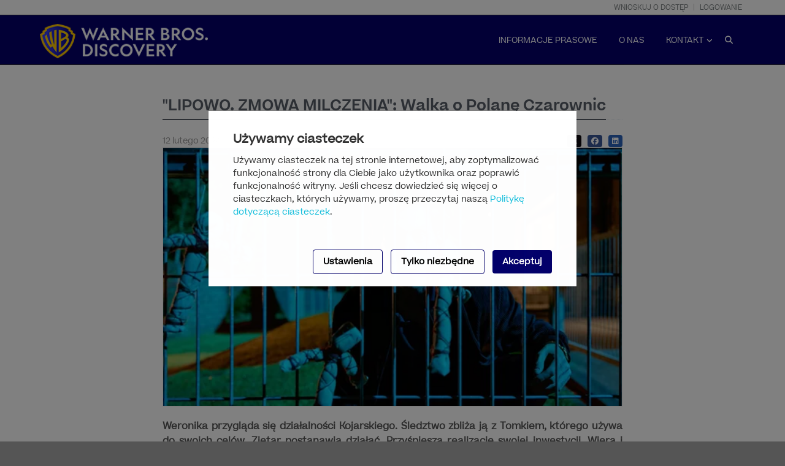

--- FILE ---
content_type: text/html; charset=UTF-8
request_url: https://prasa.wbdpoland.pl/post/lipowo-zmowa-milczenia-walka-o-polane-czarownic
body_size: 16892
content:
<!DOCTYPE html>
<html lang="pl">
<head>
    <title>&quot;LIPOWO. ZMOWA MILCZENIA&quot;: Walka o Polanę Czarownic | Warner Bros. Discovery w Polsce | Pressroom</title>
    <meta charset="utf-8">
    <meta name="viewport" content="width=device-width,height=device-height,initial-scale=1.0,user-scalable=no,user-scalable=0"/>

                    <meta name="google-site-verification" content="LfBktmBmNKXPT2e0MLxtFihDPrqCM6iMXiSYMWyD6RI"/>
        <meta name="robots" content="index, follow">
        <meta name="author" content="Warner Bros. Discovery w Polsce | Pressroom">
        <meta name="revisit-after" content="1 days">
        <meta name="description" content="PRESSROOM oferuje opisy, zdjęcia, materiały wideo, ramówki i informacje prasowe. Dostęp dla mediów. Biuro prasowe TVN Warner Bros. Discovery."/>
        <meta name="keywords" content=""/>
            <meta property="og:url" content="https://prasa.wbdpoland.pl/post/lipowo-zmowa-milczenia-walka-o-polane-czarownic">
    <meta property="og:type" content="article">
    <meta property="og:title" content="&quot;LIPOWO. ZMOWA MILCZENIA&quot;: Walka o Polanę Czarownic">
            <meta property="og:description" content="Weronika przygląda się działalności Kojarskiego. Śledztwo zbliża ją z Tomkiem, którego używ...">
                <meta property="og:image" content="https://frontend-assets.clipsource.com/61f2b70756ead/hbo-61f40fd6ea295/2024/02/12/65cb45d01ce20_thumbnail.jpg">
    
                        <link rel="shortcut icon" href="https://s3-eu-west-1.amazonaws.com/cwsassets/wbd-648b1ac126c84/2023/06/19/6490314f99969.ico" type="image/x-icon">
        <link rel="apple-touch-icon" href="https://s3-eu-west-1.amazonaws.com/cwsassets/wbd-648b1ac126c84/2023/06/19/6490314f99969.ico">
    
                    <link rel="stylesheet" href="/build/app.34af3ffd.css">

        <!-- Renders a link tag (if your module requires any CSS)
                <link rel="stylesheet" href="/build/app.css"> -->
    
            <script src="/build/runtime.8ab7f0c8.js" defer></script><script src="/build/970.6e9e9757.js" defer></script><script src="/build/app.2965c883.js" defer></script>

        <!-- Renders app.js & a webpack runtime.js file
            <script src="/build/runtime.js" defer></script>
            <script src="/build/app.js" defer></script>
            See note below about the "defer" attribute -->
    
    <link rel="stylesheet" href="https://media-center-app-cdn.clipsource.com/css/general27.css?version=1.3" />
    <link rel="stylesheet" href="/css/styleV1.css" />
    <link rel="stylesheet" href="/css/fontawesome.pro.min.css" />
    <!--[if lt IE 9]>
    <link rel="stylesheet" href="/bundles/main/assets/plugins/sky-forms/version-2.0.1/css/sky-forms-ie8.css">
    <![endif]-->

    <style>

                            :root {
                --customer-btn-color: #04006c;
                --customer-link-color: #14bfdd;
            }
        
        .embed-container {
            position: relative;
            padding-bottom: 56.25%; /* 16:9 */
            height: 0;
        }
        .embed-container iframe {
            position: absolute;
            top: 0;
            left: 0;
            width: 100%;
            height: 100%;
        }

        .skip-to-main-content-link {
            position: absolute;
            left: -9999px;
            z-index: 999;
            padding: 1em;
            background-color: white;
            color: black;
            opacity: 0;
        }
        .skip-to-main-content-link:focus {
            left: 50%;
            transform: translateX(-50%);
            opacity: 1;
            color: black;
        }
        a:focus-visible, *:focus-visible:not(dialog), input:focus-visible { outline: 4px solid orange !important; outline-offset:1px !important; }
        input:focus { outline: none !important; outline-offset:unset !important;}
    </style>

        <style>
        @font-face {
    font-family: Helvetica Neue;
    font-style: normal;
    font-weight: 300;
    src: url("/font/Helvetica Neue/HELVETICANEUELTSTD-LT_0.otf") format("opentype");
}

@font-face {
    font-family: Helvetica Neue;
    font-style: normal;
    font-weight: 400;
    src: url("/font/Helvetica Neue/HELVETICANEUELTSTD-LT_0.otf") format("opentype");
}
body {
    font-family: 'Helvetica Neue', sans-serif;
}

h1, h2, h3, h4, h5, h6 {
    font-family: 'Helvetica Neue', sans-serif;
}
        /**
 * Overrides for bootstrap row
 */
.row-flex img {
    width: 100%;
}

.row-flex {
    display: flex;
    flex-wrap: wrap;
}

/* Apply to all Bootstrap col-* classes for all breakpoints */
.row-flex > [class^="col-"],
.row-flex > [class*=" col-"] {
    flex: 0 0 auto;
    max-width: 100%;
}

.row-flex .col-1, .row-flex .col-sm-1, .row-flex .col-md-1, .row-flex .col-lg-1, .row-flex .col-xl-1 {
    flex: 0 0 8.33%;
    max-width: 8.33%;
}

.row-flex .col-2, .row-flex .col-sm-2, .row-flex .col-md-2, .row-flex .col-lg-2, .row-flex .col-xl-2 {
    flex: 0 0 16.67%;
    max-width: 16.67%;
}

.row-flex .col-3, .row-flex .col-sm-3, .row-flex .col-md-3, .row-flex .col-lg-3, .row-flex .col-xl-3 {
    flex: 0 0 25%;
    max-width: 25%;
}

.row-flex .col-4, .row-flex .col-sm-4, .row-flex .col-md-4, .row-flex .col-lg-4, .row-flex .col-xl-4 {
    flex: 0 0 33.33%;
    max-width: 33.33%;
}

.row-flex .col-5, .row-flex .col-sm-5, .row-flex .col-md-5, .row-flex .col-lg-5, .row-flex .col-xl-5 {
    flex: 0 0 41.67%;
    max-width: 41.67%;
}

.row-flex .col-6, .row-flex .col-sm-6, .row-flex .col-md-6, .row-flex .col-lg-6, .row-flex .col-xl-6 {
    flex: 0 0 50%;
    max-width: 50%;
}

.row-flex .col-7, .row-flex .col-sm-7, .row-flex .col-md-7, .row-flex .col-lg-7, .row-flex .col-xl-7 {
    flex: 0 0 58.33%;
    max-width: 58.33%;
}

.row-flex .col-8, .row-flex .col-sm-8, .row-flex .col-md-8, .row-flex .col-lg-8, .row-flex .col-xl-8 {
    flex: 0 0 66.67%;
    max-width: 66.67%;
}

.row-flex .col-9, .row-flex .col-sm-9, .row-flex .col-md-9, .row-flex .col-lg-9, .row-flex .col-xl-9 {
    flex: 0 0 75%;
    max-width: 75%;
}

.row-flex .col-10, .row-flex .col-sm-10, .row-flex .col-md-10, .row-flex .col-lg-10, .row-flex .col-xl-10 {
    flex: 0 0 83.33%;
    max-width: 83.33%;
}

.row-flex .col-11, .row-flex .col-sm-11, .row-flex .col-md-11, .row-flex .col-lg-11, .row-flex .col-xl-11 {
    flex: 0 0 91.67%;
    max-width: 91.67%;
}

.row-flex .col-12, .row-flex .col-sm-12, .row-flex .col-md-12, .row-flex .col-lg-12, .row-flex .col-xl-12 {
    flex: 0 0 100%;
    max-width: 100%;
}

@media (max-width: 992px) {
    .row-flex {
        display: block;
    }

    .row-flex > [class^="col-"],
    .row-flex > [class*=" col-"] {
        max-width: 100%;
    }
}
        @font-face {
	font-family: 'Beatrice Normal';
	font-style: normal;
        font-weight: 300; 
	src: url('https://cwsassets.s3.eu-west-1.amazonaws.com/dng-5d25d2f9df935/2023/04/17/Beatrice-Regular.woff2') format('woff2');
}
body { 
	font-family: 'Beatrice Normal', sans-serif; 
}

@font-face {
	font-family: 'Beatrice-Semibold';
	font-style: normal;
	src: url('https://cwsassets.s3.eu-west-1.amazonaws.com/dng-5d25d2f9df935/2023/04/17/Beatrice-Semibold.woff2') format('woff2');
}
h1, h2, h3, h4, h5, h6 { 
	font-family: 'Beatrice-Semibold', sans-serif; 
}
        @media (max-width: 1080px) and (min-width: 1000px) {
            .header .navbar-default .navbar-nav > li > a {
                padding: 9px 15px 9px 18px;
                font-size: 10px;
            }
        }
        
        .header {
            border-bottom: 1px solid ;
                    background-color: #04006c;
                        }

        .header .navbar-default .navbar-nav > li > a {
            color: #ffffff;
            text-transform: none;
        }

        .header .clipsource-header {
            border-bottom: none;
            border-top: 1px solid ;
            padding-bottom: 20px;
            padding-top: 20px;
        }

        .header .navbar-default .navbar-toggle {
            border-color: #04006c;
        }
        .header .navbar-default .navbar-toggle .fa {
            color: #04006c;
        }
        .header .navbar-toggle, .navbar-default .navbar-toggle:hover, .navbar-default .navbar-toggle:focus {
            background: #ffffff;
        }
        .header .navbar-toggle:hover {
            background: #ffffff !important;
        }

        #channel-container .nav-tabs > .active > a {
            background: white;
        }

        #channel-container .nav-tabs > li > a:hover {
            background: white;
            border-bottom: solid 2px #04006c;
        }

        #channel-container .nav-tabs {
            border-bottom: solid 2px white;
        }

        .tab-v1 .nav-tabs, .tab-scroll-wrapper {
            border-bottom: solid 2px #04006c;
        }
        .tab-v1 .nav-tabs a {
            padding: 8px 15px 5px 15px;
        }
        .tab-v1 .nav-tabs > li > a:hover {
            background: #04006c;
        }
        .tab-v1 .nav-tabs > .active > a,
        .tab-v1 .nav-tabs > .active > a:hover,
        .tab-v1 .nav-tabs > .active > a:focus{
            background: #04006c;
        }
        .headline h1,
        .headline h2,
        .headline h3,
        .headline h4 {
            margin: 0 0 -2px 0;
            padding-bottom: 5px;
            display: inline-block;
            border-bottom: 2px solid #333;
        }
        .headline h1, .headline h2, .headline h3, .headline h4 {
            border-bottom: 2px solid ;
        }
        .branded-block {
            background-color: #42A5F5;
            color: #FFFFFF;
        }
        .page-heading{
            margin: 0 0 -2px 0;
            padding-bottom: 1.71429rem;
            display: inline-block;
            border-bottom: 1px solid ;
            text-transform: uppercase;
            font-weight: 400;
        }
        .text-decoration-underline-focus-hover:focus,
        .text-decoration-underline-focus-hover:active,
        .topbar ul.loginbar>li>a:focus,.topbar ul.loginbar>li.active>a,
        .topbar ul.loginbar>li.active,.topbar ul.loginbar li i.fa:focus,
        .topbar ul.loginbar li.active i.fa {
            color: #7c8082;
        }
        .header .navbar-default .navbar-nav > .active > a,
        .header .navbar-default .navbar-nav > li > a:focus,
        .header .navbar-default .navbar-nav > li > a:hover,
        .header .navbar-default .navbar-nav>.open>a,
        .header .navbar-default .navbar-nav>.open>a:hover,
        .header .navbar-default .navbar-nav>.open>a:focus {
            border-bottom: solid 2px #ffffff;
            color: #ffffff;
        }
        .header .dropdown-menu{
            border-top: none;
            border-bottom: none;
        }
        .header .dropdown-menu li{
            border-bottom: solid 1px #eeeeee;
            padding: 3px 0;
        }
        .header .dropdown-menu li>a{
            display: inline;
            padding: 2px 0;
            margin: 6px 15px;
            border-bottom: none;
        }
        .header .dropdown-menu li>a:hover{
            background: none !important;
            color: #333;
            border-bottom: solid 1px #333;
        }
        .header .dropdown-menu .active>a{
            color: #04006c !important;
            border-bottom: solid 1px #04006c;
        }
        .btn-u {
            background: #04006c;
            padding: 8px 16px 6px 16px;
            border-radius: 4px !important;
            line-height: inherit;
        }
        .btn-u:hover,
        .btn-u:focus,
        .btn-u:active,
        .open .dropdown-toggle.btn-u {
            background: #04006c;
        }
        .btn-u-xs {
            padding: 5px 12px 2px 12px !important;
        }
        .btn-u-xs:hover {
            text-decoration: none;
        }

        .btn-u:focus {
            color: #ffffff;
        }

        button.btn.btn-default.btn-load-more {
            border: 1px solid #04006c !important;
        }

        .btn-u-light {
            background: transparent;
            border: 1px solid #04006c;
            color: #04006c;
            padding: 7px 13px 4px;
        }

        .reg-block {
            border-top: solid 2px #04006c;
        }
        .counters span.counter-icon i {
            background: #04006c;
        }
        .counters span.counter-icon i:after {
            border-top: 7px solid #04006c;
        }
        .copyright {
            background: #131310;
        }
        .footer a, .copyright a, .footer a:hover, .copyright a:hover {
            color: #dadada;
        }
        .navbar-default .navbar-toggle {
            border-color: #04006c;
        }
        .team-v2 .inner-team {
            background: #eee;
        }
        .team-v2 .inner-team hr{
            border-top: 1px solid #555;
        }
        .content-min-height {
            min-height: 700px;
        }

                        .breadcrumb-v5 li.active, .breadcrumb-v5 li a:hover {
            color: #000000;
        }

        
        div#u_body {
            min-height: auto !important;
        }

        .bold{
            font-weight: bold;
        }

        .header .navbar-nav>li.dropdown:hover>.dropdown-menu {
            display: none;
        }

        .grey-border{
            border: 1px solid lightgrey;
        }
        .poster-image{
            width: 100%;
        }
        .personal-screening-room-icon {
            min-width: 26px;
            height: 26px;
            background-color: #58bcd9;
            color: #fff;
            font-size: 14px;
            padding: 5px;
        }
        .esp-preamble * a,
        #editorial-content a:not([class]),
        .bt-description a {
            color: #14bfdd;
        }

        body div#editorial-content.textual p:not(.text-muted),
        body div#editotial-content.textual ul li,
        body div#editotial-content.textual ol li {
            font-size: 15px;
        }

        body div#editorial-content div.shadowed-poster {
            box-shadow: 0 5px 10px rgba(0, 0, 0, 0.6);
        }

        h1, h1 a {
            font-size: 32px !important;
            line-height: 45px !important;
        }
        h2, h2 a {
            font-size: 24px !important;
        }
        h3, h3 a {
            font-size: 19px !important;
        }
        h4, h4 a {
            font-size: 16px !important;
        }
        h5, h5 a {
            font-size: 13px !important;
        }
        h6, h6 a {
            font-size: 11px !important;
        }
    </style>
            
    <script type="text/javascript" src="https://media-center-app-cdn.clipsource.com/js/dotlottie-player.js?version=1.3"></script>
    <script type="text/javascript" src="https://media-center-app-cdn.clipsource.com/js/cs-cookies.js?version=1.3"></script>

                </head>
<body>

<a href="#main" class="skip-to-main-content-link">Skip to main content</a>

    
    <div id="analyticsSettings" style="display: none;" data-google-analytics="UA-226670420-2" data-google-tag-manager=""></div>

    <script>
        cookies.initSettings("mediacenter", [
            {name: "required", title: "Wymagane", description: "Wymagane ciasteczka do prawidłowego funkcjonowania witryny.", editable: false},
            {name: "analytics", title: "Analityka i statystyka", description: "Ciasteczka statystyczne i analityczne pomagają nam zrozumieć, jak nasza strona jest wykorzystywana. Te informacje pozwalają nam udoskonalić oferowane funkcje.", editable: true},
        ], {
            title: "Używamy ciasteczek",
            customizeTitle: "Zarządzaj ustawieniami ciasteczek",
            message: "Używamy ciasteczek na tej stronie internetowej, aby zoptymalizować funkcjonalność strony dla Ciebie jako użytkownika oraz poprawić funkcjonalność witryny. Jeśli chcesz dowiedzieć się więcej o ciasteczkach, których używamy, proszę przeczytaj naszą <a href='https://clipsource.com/terms-and-conditions#cookies' target='_blank'>Politykę dotyczącą ciasteczek</a>.",
            acceptAllBtnText: "Akceptuj",
            acceptRequiredBtnText: "Tylko niezbędne",
            customizeBtnText: "Ustawienia",
            saveBtnText: "Zapisz",
            alwaysOnText: "Zawsze włączone",
        }, {primaryColor: "#04006c"}).showCookieConsentModal();

        if (cookies.getCookie("analytics")) {
            loadAnalytics();
        }

        window.addEventListener('cookieChange', function(e) {
            if (e.detail.cookieName === "analytics" && e.detail.cookieValue === true) {
                loadAnalytics();
            }
        });

        function loadAnalytics() {
            var scriptSettings = document.getElementById('analyticsSettings');
            var googleAnalyticsId = scriptSettings.getAttribute('data-google-analytics');
            var googleTagManagerId = scriptSettings.getAttribute('data-google-tag-manager');

            if (googleAnalyticsId) {
                var gaScript = document.createElement('script');
                gaScript.async = true;
                gaScript.src = 'https://www.googletagmanager.com/gtag/js?id=' + googleAnalyticsId;
                document.head.appendChild(gaScript);

                gaScript.onload = function() {
                    window.dataLayer = window.dataLayer || [];
                    function gtag(){dataLayer.push(arguments);}
                    gtag('js', new Date());

                    gtag('config', googleAnalyticsId, { 'anonymize_ip': true });
                };
            }

            if (googleTagManagerId) {
                var gtmScript = document.createElement('script');
                gtmScript.innerHTML = `(function(w,d,s,l,i){w[l]=w[l]||[];w[l].push({'gtm.start':
                     new Date().getTime(),event:'gtm.js'});var f=d.getElementsByTagName(s)[0],
                     j=d.createElement(s),dl=l!='dataLayer'?'&l='+l:'';j.async=true;j.src=
                     'https://www.googletagmanager.com/gtm.js?id='+i+dl;f.parentNode.insertBefore(j,f);
                      })(window,document,'script','dataLayer', '` + googleTagManagerId + `');`;
                document.head.appendChild(gtmScript);
            }
        }
    </script>

    <div class="wrapper" style=''>
                    <div class="header navbar-fixed-top">
                <div class="topbar">
                    <div class="container">
                        <ul class="loginbar pull-right">
                                                            <li class=""><a href="/access/application">Wnioskuj o dostęp</a></li>
                                <li class="topbar-devider"></li>
                                <li class=""><a href="/login">Logowanie</a></li>
                                                    </ul>
                    </div>
                </div>

                <div class="navbar navbar-default clipsource-header" role="navigation">
                    <div class="container">
                        <div class="navbar-header">
                            <button type="button" class="navbar-toggle" data-toggle="collapse" data-target=".navbar-responsive-collapse">
                                <span class="sr-only">Toggle navigation</span>
                                <span class="fa fa-bars"></span>
                            </button>
                            <a class="navbar-brand" href="/">
                                <!-- Logo -->
                                                                                                        <img id="logo-header" height="56" src="https://s3-eu-west-1.amazonaws.com/cwsassets/hbo-61f40fd6ea295/2024/01/24/65b0ed988b0e1.png" alt="Logo">
                                                                <!-- End Logo -->
                            </a>
                        </div>
                        <div class="collapse navbar-collapse navbar-responsive-collapse">
                            <ul class="nav navbar-nav esp-menu">
                                                                                                          <li class="">
                                            <a href="https://prasa.wbdpoland.pl/post/list/page" onclick="menuDropdown('','1')"  >INFORMACJE PRASOWE</a>

                                                                                    </li>
                                                                                                                                              <li class="">
                                            <a href="https://wbdpoland.pl/wbd-w-polsce" onclick="menuDropdown('','2')" target='_blank' >O NAS</a>

                                                                                    </li>
                                                                                                                                              <li class="dropdown dropdown-3">
                                            <a href="" onclick="menuDropdown('1','3')"  class='dropdown-toggle' data-toggle='dropdown'>KONTAKT</a>

                                                                                            <ul class="dropdown-menu dropdown-menu-3">
                                                                                                            <li><a href="https://prasa.wbdpoland.pl/page/dzial-public-relations-1/" >Dział Public Relations</a></li>
                                                                                                            <li><a href="https://prasa.wbdpoland.pl/page/komunikacja-korporacyjna-1/" >Komunikacja korporacyjna</a></li>
                                                                                                    </ul>
                                                                                    </li>
                                                                                                                                                                                                                                                                                                          <li>
                                    <a data-toggle="modal" id="search-modal-header-btn" data-target="#search-modal" tabindex="0"><i class="fa fa-search"></i></a>
                                </li>
                            </ul>
                        </div>
                    </div>
                </div>
            </div>
                <div class="container content content-min-height " id="main">
                <div id="fb-root"></div>
    <div class="row">
        <div class="col-md-offset-2 col-md-8">
            <div class="headline ">
                <h2>&quot;LIPOWO. ZMOWA MILCZENIA&quot;: Walka o Polanę Czarownic</h2>
            </div>
            
                                    <p>
                    <span class="padding-right-10 text-muted">
            12 lutego 2024
                
            </span>

                                                                    <span class="pull-right linkedin-share-button linkedin-bg rounded btn btn-xs"
                            data-href=""
                            data-layout="button" data-size="small" data-mobile-iframe="true">
                                <a class="text-decoration-underline-focus-hover text-white" target="_blank"
                                href="https://www.linkedin.com/sharing/share-offsite/?url=https://prasa.wbdpoland.pl/post/lipowo-zmowa-milczenia-walka-o-polane-czarownic">
                                    <i class="fa-brands fa-linkedin text-white"></i>
                                </a>
                            </span>
                        <span class="pull-right fb-share-button facebook-bg rounded btn btn-xs"
                            data-href=""
                            data-layout="button" data-size="small" data-mobile-iframe="true" style="margin-right:10px;">
                                <a class="fb-xfbml-parse-ignore text-decoration-underline-focus-hover text-white" target="_blank"
                                href="https://www.facebook.com/sharer/sharer.php?u=https://prasa.wbdpoland.pl/post/lipowo-zmowa-milczenia-walka-o-polane-czarownic&amp;src=sdkpreparse">
                                    <i class="fa-brands fa-facebook text-white"></i>
                                </a>
                            </span>
                        <span class="pull-right twitter-bg rounded btn btn-xs text-white" style="margin-right:10px;">
                            <a href="https://twitter.com/share?text=&quot;LIPOWO. ZMOWA MILCZENIA&quot;: Walka o Polanę Czarownic&url=https://prasa.wbdpoland.pl/post/lipowo-zmowa-milczenia-walka-o-polane-czarownic" target="_blank"
                            class="text-white text-decoration-underline-focus-hover"
                            data-show-count="false">
                            <i class="fa-brands fa-x-twitter text-white"></i>
                            </a>
                        </span>
                                        </p>
                                <div id="editorial-content" class="textual">
                                                                    <div id="post-poster" class="margin-bottom-10">
                                
<div class="landscape-image-container">
    <img alt="" src="https://image-proxy.clipsource.com/[base64]?format=webp">
</div>


                                                                                                                        </div>
                    
                                            <div class="esp-preamble padding-top-10">
                            <p style="text-align: justify;"><strong>Weronika przygląda się działalności Kojarskiego. Śledztwo zbliża ją z Tomkiem, którego używa do swoich celów. Ziętar postanawia działać. Przyśpiesza realizację swojej inwestycji. Wiera i rodzina Sokołów decydują się za wszelką cenę pokrzyżować mu szyki. Polana Czarownic zaczyna odkrywać swoje tajemnice... Szósty odcinek serialu "Lipowo. Zmowa milczenia" już 12 lutego w TVN!</strong></p>
                        </div>
                                                                <div class="padding-top-10">
                            <p><strong>ODCINEK 6.</strong></p>
<p style="text-align: justify;">Weronika postanawia za wszelką cenę znaleźć dowody przeciw Kojarskiemu. Znajduje jedną z dziewczyn pracujących we „Flaucie”. Tomek próbuje pokrzyżować jej szyki. Dochodzi do wypadku, który kończy się … namiętnym seksem w aucie. Po chwilach uniesienia pomocnik Kojarskiego zgadza się zeznawać na policji. Czy powie prawdę? Klementyna pozwala Danielowi przyjrzeć się działalności „Flauty”. Wkrótce w majątku pojawia się policja. Zietar przyśpiesza budowę pola golfowego. Wiera używa swoich mocy i wszelkich sposobów, by nie dopuścić do zbezczeszczania Polany Czarownic. Pomaga jej rodzina Rosołów. Siostra Brygida po raz pierwszy wychodzi do „świata”, gdzie ks. Józef uczy ją wyławiać z tłumu tych, którzy wołają o pomoc. Wkrótce jej telefon zaczyna dzwonić. Weronika zbliża się z Wierą. Spędzają wieczór na szczerej rozmowie. Nagle przerywają im krzyki z Polany Czarownic…</p>
<p style="text-align: center;"><strong>Premierowy - 6. - odcinek serialu "Lipowo. Zmowa milczenia" już w poniedziałek 12 lutego w TVN.</strong></p>
<p> </p>
                        </div>
                                    </div>

                <p id='tags' class='cs-flex cs-flex-wrap cs-gap-2 cs-mt-2 cs-mb-2'>
        </p>

                <div id="related-media-container"></div>

                                    <div class="headline">
                        <h4>Kontakt</h4>
                    </div>
                
                <div class="cs-grid cs-grid-3 cs-gap-2 contact-cards-wrapper">
                                            
<div class="cs-flex cs-flex-col contact-card cs-w-full cs-pt-4 cs-px-1 cs-pb-2 cs-gap-4">
    
    <div class="card-content">
                    <h4 class="cs-m-0">Marcin Godlewski</h4>
        
                    <h5 class="cs-m-0 cs-mt-1">Wśród nocnej ciszy, Zmora, Klara, Na Wspólnej, Kuba Wojewódzki, Uwaga!, Superwizjer, Co za tydzień, Player</h5>
        
            </div>

            <div class="card-footer">
                            <hr />

                <div class="cs-flex cs-flex-col cs-flex-align-center cs-gap-1">
                    
                                            <div>
                            <i class="fa-light fa-phone cs-mr-1"></i> 602 431 948
                        </div>
                                    </div>
            
                            <hr />

                <div class="cs-flex cs-flex-row cs-flex-align-center cs-flex-justify-center cs-gap-2 brands">
                    
                    
                    
                    
                    
                                            <a href="mailto:Marcin.Godlewski@wbd.com" target="_blank" rel="noopener">
                            <i class="fa-light fa-envelope"></i>
                        </a>
                    
                                    </div>
                    </div>
    </div>
                                    </div>
                    </div>
        <div class="col-md-12">
            <div class="page-builder-block page-builder-block-latestNews" style="margin-top: 50px;">
                

            <div class="headline">
            <h3>Najnowsze wiadomości</h3>
        </div>
    
    
            <div class="cs-swiper layout-slider" data-cs-swiper >
    <div class="cs-swiper-track">
                        <div class="cs-swiper-item">
                    <div class="base-box-item " >
    <div class="media-section">
                                    <a class="" href="/post/maryla-rodowicz-goscinia-4-odcinka-magda-gotuje-internet">
                    
<div class="landscape-image-container">
    <img alt="" src="https://image-proxy.clipsource.com/[base64]?format=webp">
</div>


            </a>
                </div>

                <div class="text-section">
                    <span class="padding-right-10 text-muted">
            23/1/2026
                
            </span>
        <h3><a class="text-decoration-underline-focus-hover" style="color: #555" href="/post/maryla-rodowicz-goscinia-4-odcinka-magda-gotuje-internet">Maryla Rodowicz gościnią 4. odcinka &quot;Magda gotuje Internet&quot;!</a></h3>


                    <p class="truncate-text">Dwie królowe w jednej kuchni, na taki odcinek programu „Magda gotuje Internet” warto było czekać! W kuchni Magdy Gessler prawdziwa legenda – Maryla Rodowicz. W tym odcinku śmiech miesza się ze wzruszeniem. Maryla odsłania historie swojej rodziny, gitary, która nie przetrwała i o tym jak daleko skakała. </p>
            
        </div>
    </div>
                </div>
                            <div class="cs-swiper-item">
                    <div class="base-box-item " >
    <div class="media-section">
                                    <a class="" href="/post/niebo-rok-w-piekle-5-odcinek-serialu-juz-dostepny-w-hbo-max">
                    
<div class="landscape-image-container">
    <img alt="" src="https://image-proxy.clipsource.com/[base64]?format=webp">
</div>


            </a>
                </div>

                <div class="text-section">
                    <span class="padding-right-10 text-muted">
            23/1/2026
                
            </span>
        <h3><a class="text-decoration-underline-focus-hover" style="color: #555" href="/post/niebo-rok-w-piekle-5-odcinek-serialu-juz-dostepny-w-hbo-max">&quot;Niebo. Rok w piekle&quot;: 5 odcinek serialu już dostępny w HBO Max!</a></h3>


                    <p class="truncate-text">5. odcinek serialu "Niebo. Rok w piekle" to pełen przemocy, religijnego obłędu i desperackiej walki o wolność obraz wspólnoty. To opowieść o ostatecznym rozpadzie sekty, ale też o niemożności całkowitego uwolnienia się od jej wpływu.</p>
            
        </div>
    </div>
                </div>
                            <div class="cs-swiper-item">
                    <div class="base-box-item " >
    <div class="media-section">
                                    <a class="" href="/post/razem-od-10-lat-tvn-znow-gra-z-wosp-jako-glowny-partner-medialny">
                    
<div class="landscape-image-container">
    <img alt="" src="https://image-proxy.clipsource.com/[base64]?format=webp">
</div>


            </a>
                </div>

                <div class="text-section">
                    <span class="padding-right-10 text-muted">
            22/1/2026
                
            </span>
        <h3><a class="text-decoration-underline-focus-hover" style="color: #555" href="/post/razem-od-10-lat-tvn-znow-gra-z-wosp-jako-glowny-partner-medialny">RAZEM OD 10 LAT – TVN ZNÓW GRA Z WOŚP JAKO GŁÓWNY PARTNER MEDIALNY</a></h3>


                    <p class="truncate-text">Po raz dziesiąty TVN gra z Wielką Orkiestrą Świątecznej Pomocy jako główny partner medialny. Relacje z 34. Finału będzie można oglądać przez całą niedzielę, 25 stycznia, w TVN, TTV, TVN24, w Playerze oraz w portalu tvn24.pl. Co więcej, cel tegorocznego Finału wesprze blisko pięćdziesiąt aukcji wystawionych przez dziennikarzy, gwiazdy oraz redakcje TVN.</p>
            
        </div>
    </div>
                </div>
                            <div class="cs-swiper-item">
                    <div class="base-box-item " >
    <div class="media-section">
                                    <a class="" href="/post/kim-sa-mlode-gliny-poznaj-bohaterow-nowego-serialu">
                    
<div class="landscape-image-container">
    <img alt="" src="https://image-proxy.clipsource.com/[base64]?format=webp">
</div>


            </a>
                </div>

                <div class="text-section">
                    <span class="padding-right-10 text-muted">
            20/1/2026
                
                    - Ostatnio zaktualizowany 23 stycznia 2026
            </span>
        <h3><a class="text-decoration-underline-focus-hover" style="color: #555" href="/post/kim-sa-mlode-gliny-poznaj-bohaterow-nowego-serialu">Kim są &quot;Młode gliny&quot;? Poznaj bohaterów nowego serialu</a></h3>


                    <p class="truncate-text">Już 9 lutego o 21:35 na antenie TVN i w Playerze premiera nowego serialu codziennego "Młode gliny". Są pełni pasji, wiedzy i chęci, ale brakuje im doświadczenia. Każdy odcinek to nie tylko nowa sprawa kryminalna. To również etyczne dylematy, konieczność podejmowania trudnych moralnie decyzji, chęć niesienia pomocy i wykazania się. 
Kim są młode gliny?</p>
            
        </div>
    </div>
                </div>
                            <div class="cs-swiper-item">
                    <div class="base-box-item " >
    <div class="media-section">
                                    <a class="" href="/post/serial-doktor-larsen-wrocil-do-hbo-max-z-drugim-sezonem">
                    
<div class="landscape-image-container">
    <img alt="" src="https://image-proxy.clipsource.com/[base64]?format=webp">
</div>


            </a>
                </div>

                <div class="text-section">
                    <span class="padding-right-10 text-muted">
            20/1/2026
                
            </span>
        <h3><a class="text-decoration-underline-focus-hover" style="color: #555" href="/post/serial-doktor-larsen-wrocil-do-hbo-max-z-drugim-sezonem">Serial &quot;Doktor Larsen&quot; wrócił do HBO Max z drugim sezonem!</a></h3>


                    <p class="truncate-text">Serial „Doktor Larsen” powrócił z drugim sezonem! Pierwsze premierowe odcinki są już dostępne w serwisie HBO Max. W roli głównej ponownie zobaczymy Molly Parker, znaną z takich produkcji jak „House of Cards”, „Cząstki kobiety” czy „Zagubieni w kosmosie”.</p>
            
        </div>
    </div>
                </div>
                            <div class="cs-swiper-item">
                    <div class="base-box-item " >
    <div class="media-section">
                                    <a class="" href="/post/nowe-przygody-na-horyzoncie-premierowe-odcinki-serialu-lana-dlug">
                    
<div class="landscape-image-container">
    <img alt="" src="https://image-proxy.clipsource.com/[base64]?format=webp">
</div>


            </a>
                </div>

                <div class="text-section">
                    <span class="padding-right-10 text-muted">
            19/1/2026
                
            </span>
        <h3><a class="text-decoration-underline-focus-hover" style="color: #555" href="/post/nowe-przygody-na-horyzoncie-premierowe-odcinki-serialu-lana-dlug">Nowe przygody na horyzoncie: premierowe odcinki serialu „Lana Długobroda” już od 19 stycznia w Cartoon Network</a></h3>


                    <p class="truncate-text">Przygotujcie się na sztorm emocji, szalone zwroty akcji i... jeszcze więcej naleśników! Lana wraz z resztą barwnej załogi Wielkiego Wiatrołapu wraca na morza Dziesięciu Krain. Nowe odcinki serialu „Lana Długobroda”  zadebiutują na antenie Cartoon Network już w poniedziałek, 19 stycznia. 
Dwunastoletnia Lana Długobroda długo marzyła o tym, by wesprzeć swojego tatę, kapitana Andara, w jego bohaterskich morskich wyprawach – aż w końcu dopięła swego! U boku swojego taty-wikinga i jego barwnej załogi łotrzyków (w skład której wchodzą krasnolud, ork, barbarzyńca i cyklop), Lana żegluje przez Dziesięć Krain, marząc o zdobyciu sławy największej poszukiwaczki przygód wszech czasów. 
W premierowych odcinkach załoga Wielkiego Wiatrołapu zmierzy się z kolejnymi wielkimi tajemnicami i jeszcze większymi wyzwaniami. Lana odkryje zaskakującą prawdę o swoich towarzyszach podróży – okaże się, że Greta ma za sobą przeszłość… członkini barbarzyńskiego zespołu rockowego, natomiast starcie Kapitana Andara z potworem niekoniecznie wyglądało tak, jak wszystkim się wydaje. W nowych odcinkach nie zabraknie też magicznych perypetii głównej bohaterki: Lana w geście buntu pofarbuje włosy na niebiesko, a także przypadkowo zamieni się ciałami ze swoim nemezis. Na załogę czeka także specjalna misja – zaimponować słynnej dziennikarce Zefirze Zeen. W tym celu trzeba będzie nadać Wielkiemu Wiatrołapowi nieco... klasy. 
Za produkcję serialu odpowiadają studia Zephyr Animation (APC Kids) oraz Copernicus Studios. Twórcami serialu są Tony Mitchell i Andrew Power. Wyjątkową mieszankę komedii, akcji i przygody uświetnia także znakomita obsada głosowa polskiej wersji językowej, w której znaleźli się m.in. Małgorzata Prochera jako Lana, Wojciech Żołądkowicz jako Andar, Karol Osentowski jako Borys, Łukasz Talik jako Szczypior, Anna Ułas jako Greta, Janusz Wituch jako HełmoHugo oraz Adrian Rux jako Heroiczny Horacy. 
Premierowe odcinki „Lany Długobrodej”od 19 stycznia w Cartoon Network
Emisja od poniedziałku do czwartku o 16:50.</p>
            
        </div>
    </div>
                </div>
                            <div class="cs-swiper-item">
                    <div class="base-box-item " >
    <div class="media-section">
                                    <a class="" href="/post/rycerz-siedmiu-krolestw-nowy-serial-z-uniwersum-westeros-juz-od-">
                    
<div class="landscape-image-container">
    <img alt="" src="https://image-proxy.clipsource.com/[base64]?format=webp">
</div>


            </a>
                </div>

                <div class="text-section">
                    <span class="padding-right-10 text-muted">
            19/1/2026
                
            </span>
        <h3><a class="text-decoration-underline-focus-hover" style="color: #555" href="/post/rycerz-siedmiu-krolestw-nowy-serial-z-uniwersum-westeros-juz-od-">&quot;Rycerz Siedmiu Królestw&quot; - nowy serial z uniwersum Westeros już od dziś w serwisie HBO Max!</a></h3>


                    <p class="truncate-text">Adaptacja opowiadań George’a R. R. Martina „Rycerz Siedmiu Królestw” zbiera pozytywne recenzje wśród dziennikarzy. Już od dziś można oglądać pierwszy odcinek tej nietypowej serii z uniwersum Westeros w HBO Max! Kolejne epizody będą pojawiały się w serwisie co tydzień.</p>
            
        </div>
    </div>
                </div>
                            <div class="cs-swiper-item">
                    <div class="base-box-item " >
    <div class="media-section">
                                    <a class="" href="/post/wyjatkowy-film-dokumentalny-runway-diaries-lukasz-jemiol-juz-w-p">
                    
<div class="landscape-image-container">
    <img alt="" src="https://image-proxy.clipsource.com/[base64]?format=webp">
</div>

    <div class="video-play-icon">
        <em class="fa fa-play text-white fa-3x" style="color: white; opacity: .9;"></em>
    </div>

            </a>
                </div>

                <div class="text-section">
                    <span class="padding-right-10 text-muted">
            18/1/2026
                
            </span>
        <h3><a class="text-decoration-underline-focus-hover" style="color: #555" href="/post/wyjatkowy-film-dokumentalny-runway-diaries-lukasz-jemiol-juz-w-p">Wyjątkowy film dokumentalny „RUNWAY DIARIES. ŁUKASZ JEMIOŁ” już w PLAYERZE!</a></h3>


                    <p class="truncate-text">Player przygotował wyjątkową niespodziankę dla fanów mody, glamour oraz poruszających, prawdziwych historii. Do oferty serwisu dołącza dokument „Runway Diaries. Łukasz Jemioł”, który zabiera widzów za kulisy pokazu jednego z najbardziej cenionych polskich projektantów i pokazuje drogę jego kariery – od pierwszych kroków po wielką sławę. Film będzie dostępny w bibliotece Playera już od niedzieli, 18 stycznia.</p>
            
        </div>
    </div>
                </div>
                            <div class="cs-swiper-item">
                    <div class="base-box-item " >
    <div class="media-section">
                                    <a class="" href="/post/tvn-s-a-koproducentem-lalki">
                    
<div class="landscape-image-container">
    <img alt="" src="https://image-proxy.clipsource.com/[base64]?format=webp">
</div>


            </a>
                </div>

                <div class="text-section">
                    <span class="padding-right-10 text-muted">
            18/1/2026
                
            </span>
        <h3><a class="text-decoration-underline-focus-hover" style="color: #555" href="/post/tvn-s-a-koproducentem-lalki">TVN S.A. koproducentem “Lalki”</a></h3>


                    <p class="truncate-text">Już we wrześniu tego roku premiera megaprodukcji “Lalka”. TVN S.A. jest koproducentem projektu. W obsadzie filmu znalazły się największe gwiazdy polskiego kina. </p>
            
        </div>
    </div>
                </div>
                            <div class="cs-swiper-item">
                    <div class="base-box-item " >
    <div class="media-section">
                                    <a class="" href="/post/najlepsza-polska-komedia-ubieglego-roku-tesciowie-3-juz-w-hbo-ma">
                    
<div class="landscape-image-container">
    <img alt="" src="https://image-proxy.clipsource.com/[base64]?format=webp">
</div>


            </a>
                </div>

                <div class="text-section">
                    <span class="padding-right-10 text-muted">
            16/1/2026
                
            </span>
        <h3><a class="text-decoration-underline-focus-hover" style="color: #555" href="/post/najlepsza-polska-komedia-ubieglego-roku-tesciowie-3-juz-w-hbo-ma">Najlepsza polska komedia ubiegłego roku – „Teściowie 3” – już w HBO Max!</a></h3>


                    <p class="truncate-text">Dla wszystkich fanów inteligentnego, błyskotliwego humoru HBO Max ma prawdziwą perełkę. Od 16 stycznia w bibliotece serwisu dostępna jest jedna z najgłośniejszych komedii ubiegłego roku – „Teściowie 3”. To film, który łączy gwiazdorską obsadę, śmiech przez łzy i odrobinę refleksji, czyli dokładnie to, co widzowie cenią w najlepszym kinie. Produkcja już teraz czeka na użytkowników HBO Max, a 25 stycznia trafi również na antenę kanałów HBO i HBO2.</p>
            
        </div>
    </div>
                </div>
                            <div class="cs-swiper-item">
                    <div class="base-box-item " >
    <div class="media-section">
                                    <a class="" href="/post/mateusz-glen-gosciem-3-odcinka-programu-magda-gotuje-internet">
                    
<div class="landscape-image-container">
    <img alt="" src="https://image-proxy.clipsource.com/[base64]?format=webp">
</div>


            </a>
                </div>

                <div class="text-section">
                    <span class="padding-right-10 text-muted">
            16/1/2026
                
            </span>
        <h3><a class="text-decoration-underline-focus-hover" style="color: #555" href="/post/mateusz-glen-gosciem-3-odcinka-programu-magda-gotuje-internet">Mateusz Glen gościem 3. odcinka programu &quot;Magda gotuje Internet&quot;!</a></h3>


                    <p class="truncate-text"> W kuchni Magdy Gessler gości Mateusz Glen – influencer, tiktoker i malarz, który podbił Internet jako kultowa „Ta jedna Ciotka”. Opowiada o swojej drodze, kulisach popularności i momentach, którego go ukształtowały. Jest lekko, szczerze i z humorem, ale nie brakuje też bardziej osobistych refleksji. </p>
            
        </div>
    </div>
                </div>
                            <div class="cs-swiper-item">
                    <div class="base-box-item " >
    <div class="media-section">
                                    <a class="" href="/post/nowosci-w-serwisie-hbo-max-16-31-stycznia">
                    
<div class="landscape-image-container">
    <img alt="" src="https://image-proxy.clipsource.com/[base64]?format=webp">
</div>

    <div class="video-play-icon">
        <em class="fa fa-play text-white fa-3x" style="color: white; opacity: .9;"></em>
    </div>

            </a>
                </div>

                <div class="text-section">
                    <span class="padding-right-10 text-muted">
            16/1/2026
                
            </span>
        <h3><a class="text-decoration-underline-focus-hover" style="color: #555" href="/post/nowosci-w-serwisie-hbo-max-16-31-stycznia">Nowości w serwisie HBO Max 16 - 31 stycznia</a></h3>


                    <p class="truncate-text">W styczniu premiera długo wyczekiwanego serialu "Rycerz Siedmiu Królestw". Sto lat przed wydarzeniami z „Gry o tron” dwóch nietypowych bohaterów wędruje po Westeros. Dla miłośników produkcji dokumentalnych - "33 zdjęcia z getta".  Niezwykle przejmująca historia odkrycia unikalnych fotografii z powstania w getcie warszawskim.</p>
            
        </div>
    </div>
                </div>
                            <div class="cs-swiper-item">
                    <div class="base-box-item " >
    <div class="media-section">
                                    <a class="" href="/post/niebo-rok-w-piekle-4-odcinek-serialu-juz-dostepny-w-hbo-max">
                    
<div class="landscape-image-container">
    <img alt="" src="https://image-proxy.clipsource.com/[base64]?format=webp">
</div>


            </a>
                </div>

                <div class="text-section">
                    <span class="padding-right-10 text-muted">
            16/1/2026
                
            </span>
        <h3><a class="text-decoration-underline-focus-hover" style="color: #555" href="/post/niebo-rok-w-piekle-4-odcinek-serialu-juz-dostepny-w-hbo-max">&quot;Niebo. Rok w piekle&quot;: 4 odcinek serialu już dostępny w HBO Max!</a></h3>


                    <p class="truncate-text">4. odcinek serialu to mroczna opowieść o konsekwencjach wiary absolutnej i o tym, jak sekta, pozbawiona przywódcy, zaczyna się rozpadać. Akcja rozgrywa się po rozbiciu „Nieba” — w śledztwach, więzieniu i w samym gospodarstwie, które pod nieobecność Piotra staje się królestwem Doroty.</p>
            
        </div>
    </div>
                </div>
                            <div class="cs-swiper-item">
                    <div class="base-box-item " >
    <div class="media-section">
                                    <a class="" href="/post/australian-open-od-niedzieli-na-zywo-na-antenach-eurosportu-w-hb">
                    
<div class="landscape-image-container">
    <img alt="" src="https://image-proxy.clipsource.com/[base64]?format=webp">
</div>


            </a>
                </div>

                <div class="text-section">
                    <span class="padding-right-10 text-muted">
            15/1/2026
                
            </span>
        <h3><a class="text-decoration-underline-focus-hover" style="color: #555" href="/post/australian-open-od-niedzieli-na-zywo-na-antenach-eurosportu-w-hb">Australian Open od niedzieli na żywo na antenach Eurosportu, w HBO Max i w Playerze</a></h3>


                    <p class="truncate-text">Czas na pierwszy turniej Wielkiego Szlema w roku! Od niedzieli w Melbourne rozgrywane będzie Australian Open! Transmisje na antenach Eurosportu, w HBO Max oraz w Playerze.</p>
            
        </div>
    </div>
                </div>
                            <div class="cs-swiper-item">
                    <div class="base-box-item " >
    <div class="media-section">
                                    <a class="" href="/post/ttv-zaprasza-na-wyjatkowe-spotkanie-z-bohaterami-gogglebox-przed">
                    
<div class="landscape-image-container">
    <img alt="" src="https://image-proxy.clipsource.com/[base64]?format=webp">
</div>


            </a>
                </div>

                <div class="text-section">
                    <span class="padding-right-10 text-muted">
            15/1/2026
                
            </span>
        <h3><a class="text-decoration-underline-focus-hover" style="color: #555" href="/post/ttv-zaprasza-na-wyjatkowe-spotkanie-z-bohaterami-gogglebox-przed">TTV zaprasza na wyjątkowe spotkanie z bohaterami „Gogglebox. Przed telewizorem” podczas Projektu Zima!</a></h3>


                    <p class="truncate-text">Już 17 i 18 stycznia, w strefie TTV pod stokiem Jaworzyna Krynicka, w ramach miasteczka Projekt Zima, zaplanowano wydarzenie, które na długo pozostanie w pamięci fanów programu „Gogglebox. Przed telewizorem”. To będzie niepowtarzalna okazja, aby spotkać ulubionych bohaterów – Artura i Agnieszkę Kotońskich oraz Kasię i Jędrka Gąsieniców – porozmawiać z nimi, poczuć atmosferę programu w zimowej scenerii oraz spróbować swoich sił przed kamerą!</p>
            
        </div>
    </div>
                </div>
                        </div>
</div>    
    
    
            </div>
        </div>
    </div>

        </div>

                    <div class="copyright">
                <div class="container">
                    <div class="row">
                        <div class="col-md-12 text-center">
                            <p>        
                                                                    
                                        <a href="https://prasa.wbdpoland.pl/post/list/page" >INFORMACJE PRASOWE</a>
                            |
                                                            <a href="https://wbdpoland.pl/wbd-w-polsce" target='_blank'>O NAS</a>
                        </p>
                        </div>
                    </div>
                    <div class="row">
                        <div class="col-md-12">
                                                        <p class="pull-left"> © 2026 Warner Bros. Discovery w Polsce &nbsp;|
                                <a class="text-decoration-underline-focus-hover" href="https://clipsource.com/terms-and-conditions" target="_blank">
                                    Zasady i warunki                                </a>
                                                            </p>
                                                                                                                                        <p class="pull-left">&nbsp;| <a class="text-decoration-underline-focus-hover" href="https://prasa.wbdpoland.pl/page/dystrybucja-1/" >Dystrybucja</p>
                                                                                                
                                                                                    <a class="" href="https://clipsource.com" target="_blank">
                                <img width="105" class="pull-right" id="logo-footer" src="https://media-center-app-cdn.clipsource.com/images/powered-by-clipsource.png?version=1.3" alt="">
                            </a>
                                                    </div>
                    </div>
                </div>
            </div>

            <div id="cookie-modal" class="modal" tabindex="-1" role="dialog" aria-labelledby="Cookie Policy" aria-hidden="true" style="display: none;">
                <div class="modal-dialog modal-lg">
                    <div class="modal-content">
                        <div class="modal-header">
                            <button aria-hidden="true" data-dismiss="modal" class="close" type="button">×</button>
                            <h4 id="myLargeModalLabel" class="modal-title">Pliki cookies</h4>
                        </div>
                        <div class="modal-body">
                            cookie.policy.modal.textNew                        </div>
                        <div class="modal-footer">
                            <button type="button" class="btn-u btn-u-default" data-dismiss="modal">zamknij</button>
                        </div>
                    </div>
                </div>
            </div>

            <div id="terms-modal" class="modal" tabindex="-1" role="dialog" aria-labelledby="Cookie Policy" aria-hidden="true" style="display: none;">
                <div class="modal-dialog modal-lg">
                    <div class="modal-content">
                        <div class="static-page-popup">
                            <div class="modal-header">
                                <button aria-hidden="true" data-dismiss="modal" class="close" type="button">×</button>
                                <h4 id="myLargeModalLabel" class="modal-title">Zasady i warunki</h4>
                            </div>
                            <div class="modal-body">
                                                                    <h4>The service</h4> <p>Clipsource AB provides, via the web service Clipsource ("Service"), a tool for visitors and registered users ("User") to use the videos, images, texts and other information ("Materials") from the Service for publication or personal consumption. This agreement regulates the conditions around the User's use of the Service and Materials from the Service. The Service includes search and monitoring and playback, embedding and downloading of Materials from businesses, governments, organizations and others ("Sources") via clipsource.se or clipsource.com.</p>
<h4>External channels</h4> <p>Via the Service Sources can choose to publish Material to integrated external sites like Press rooms, Social Media and Video Sharing Sites. Usage of Material from these sites are regulated by each sites terms and conditions. </p>
<h4>User's obligations</h4> <p>The User undertakes to use the Material for editorial purposes only, i.e. not for any direct commercial purposes. The User agrees to fully comply with the Sources restrictions to use the Material. The User undertakes not to reveal login information for the Service to any third party.</p>
<h4>The right to limitation of use</h4> <p>Clipsource AB may at any time terminate the User's account on the Service, and stop access to the Material.</p>
<h4>Disclaimer and Limitation of Liability</h4> <p>Clipsource AB is not responsible for direct or indirect damages or other problems related to errors in the Material, non-delivery or late delivery of the Material.</p> <p>Clipsource AB is not responsible for any Material provided by a Source. All Sources have signed agreements with Clipsource in which they declare that they are responsible for the content. The Service is usually in operation 24 hours per day. Clipsource AB does not warrant that the Service is free of errors or disturbances.</p>
<h4>Privacy and consent</h4> <p>The User hereby acknowledges and consents that Clipsource AB may store and use his or her personal data to manage the Users account and to provide logs of the use to the Sources. The data can also be used to alert the user of new Material. For further information please see our <a href="%privacyLink%">Privacy Policy</a>.</p>
<h4>Interpretation</h4> <p>These Terms shall be construed in accordance with Swedish law.</p>
                                                            </div>
                            <div class="modal-footer">
                                <button type="button" class="btn-u btn-u-default" data-dismiss="modal">zamknij</button>
                            </div>
                        </div>
                    </div>
                </div>
            </div>
                            <div id="client-terms-modal" class="modal" tabindex="-1" role="dialog" aria-labelledby="Terms & Conditions" aria-hidden="true" style="display: none;">
                    <div class="modal-dialog modal-lg">
                        <div class="modal-content">
                            <div class="static-page-popup">
                                <div class="modal-header">
                                    <button aria-hidden="true" data-dismiss="modal" class="close" type="button">×</button>
                                    <h4 id="clientTermsAndConditionsModal" class="modal-title">Terms &amp; Conditions</h4>
                                </div>
                                <div class="modal-body">
                                    <style>
      .u-row {
        display: flex;
        flex-wrap: nowrap;
        margin-left: 0;
        margin-right: 0;
      }

      .u-row .u-col {
        position: relative;
        width: 100%;
        padding-right: 0;
        padding-left: 0;
      }

      

      
            @media (max-width: 480px) {
              

              .u-row:not(.no-stack) {
                flex-wrap: wrap;
              }

              .u-row:not(.no-stack) .u-col {
                flex: 0 0 100% !important;
                max-width: 100% !important;
              }
            }
          
    
p{margin:0}form .error-field{-webkit-animation-duration:1s;animation-duration:1s;-webkit-animation-fill-mode:both;animation-fill-mode:both;-webkit-animation-name:shake;animation-name:shake}form .error-field input,form .error-field textarea{border-color:#a94442!important;color:#a94442!important}form .field-error{font-size:14px;font-weight:700;padding:5px 10px;position:absolute;right:10px;top:-20px}form .field-error:after{border:solid transparent;border-color:#ebcccc rgba(136,183,213,0) rgba(136,183,213,0);border-width:5px;content:" ";height:0;left:50%;margin-left:-5px;pointer-events:none;position:absolute;top:100%;width:0}form .spinner{margin:0 auto;text-align:center;width:70px}form .spinner>div{-webkit-animation:sk-bouncedelay 1.4s ease-in-out infinite both;animation:sk-bouncedelay 1.4s ease-in-out infinite both;background-color:hsla(0,0%,100%,.5);border-radius:100%;display:inline-block;height:12px;margin:0 2px;width:12px}form .spinner .bounce1{-webkit-animation-delay:-.32s;animation-delay:-.32s}form .spinner .bounce2{-webkit-animation-delay:-.16s;animation-delay:-.16s}@-webkit-keyframes sk-bouncedelay{0%,80%,to{-webkit-transform:scale(0)}40%{-webkit-transform:scale(1)}}@keyframes sk-bouncedelay{0%,80%,to{-webkit-transform:scale(0);transform:scale(0)}40%{-webkit-transform:scale(1);transform:scale(1)}}@-webkit-keyframes shake{0%,to{-webkit-transform:translateZ(0);transform:translateZ(0)}10%,30%,50%,70%,90%{-webkit-transform:translate3d(-10px,0,0);transform:translate3d(-10px,0,0)}20%,40%,60%,80%{-webkit-transform:translate3d(10px,0,0);transform:translate3d(10px,0,0)}}@keyframes shake{0%,to{-webkit-transform:translateZ(0);transform:translateZ(0)}10%,30%,50%,70%,90%{-webkit-transform:translate3d(-10px,0,0);transform:translate3d(-10px,0,0)}20%,40%,60%,80%{-webkit-transform:translate3d(10px,0,0);transform:translate3d(10px,0,0)}}

a[onclick]{cursor:pointer}


      

      
          @media (max-width: 480px) {
            .hide-mobile {
              
              display: none !important;
            }
          }
          

          @media (min-width: 481px) {
            .hide-desktop {
              
              display: none !important;
            }
          }
 #u_body a { color: #0000ee; text-decoration: underline; } #u_body a:hover { color: #0000ee; text-decoration: underline; }#u_body .container {
                padding-left: 0 !important;
                padding-right: 0 !important;
                width: 100%;
            }</style>
  <div id="u_body" class="u_body" style="min-height: 100vh;">
    
  </div>
                                </div>
                                <div class="modal-footer">
                                    <button type="button" class="btn-u btn-u-default" data-dismiss="modal">zamknij</button>
                                </div>
                            </div>
                        </div>
                    </div>
                </div>
            
            <div id="search-modal" class="modal" tabindex="-1" role="dialog" aria-labelledby="Search modal" aria-hidden="true" style="display: none;">
    <div class="modal-dialog modal-lg">
        <div class="modal-content">
            <div class="modal-body">
                <div class="search-open">
                    <form id="searchModalForm" class="saForm" action="/search/" method="GET">
                        <div class="input-group">
                            <input id="searchModalKeyword" name="query" type="text" placeholder="Szukaj..." class="form-control" autofocus>
                            <span class="input-group-btn">
                                <button id="searchModalBtn" type="submit" class="btn-u"><i class="fa-light fa-search"></i></button>
                            </span>
                        </div>
                    </form>
                </div>
            </div>
        </div>
    </div>
</div>                <div class="modal fade" id="systemModal" tabindex="-1" role="dialog" aria-labelledby="exampleModalLabel">
    <div class="modal-dialog" role="document">
        <div class="modal-content">

        </div>
    </div>
</div>    </div>

<script type="text/javascript" src="https://media-center-app-cdn.clipsource.com/js/lib.js?version=1.3"></script>
<script type="text/javascript" src="https://media-center-app-cdn.clipsource.com/js/general.js?version=1.3"></script>

    <script src="https://media-center-app-cdn.clipsource.com/bundles/main/assets/plugins/iframe-resizer/js/iframeResizer.contentWindow.min.js?version=1.3" type="text/javascript"></script>
    <script>
        $('#search-modal').on('shown.bs.modal', function () {
            $('#searchModalKeyword').focus();
        });

        $(document).on('keydown',function(event){
            if(event.keyCode==13){
                if(document.activeElement.id == 'search-modal-header-btn') {
                    event.preventDefault();
                    $('#'+document.activeElement.id).trigger("click");
                }
            }
        })

        $(document).ready(function (e) {
            $(document).click(function (documentEvent) {
                documentEvent.stopPropagation();
                var container = $(".header .menu-dropDown");

                // check if the clicked area is dropDown or not
                if (container.has(documentEvent.target).length === 0) {
                    $('.header .dropdown-menu').hide();
                }
            });
        });

        function menuDropdown(isDropdown, index) {
            if (isDropdown) {
                var headerDropdown = $('.header .dropdown.dropdown-'+index);
                var headerDropdownMenu = $('.header .dropdown-menu.dropdown-menu-'+index);

                $('.header .dropdown-menu').hide();
                if (headerDropdown.hasClass('open') == false) {
                    headerDropdownMenu.css("display", "block");
                } else {
                    headerDropdownMenu.css("display", "none");
                }
            }
        }
    </script>
            <script type="text/javascript">
        var relatedMediaUrl = "/post/65ca0e30be85d/related-media/list?preview=0&access=0";
        $("#related-media-container").load(relatedMediaUrl);
    </script>
    
</body>
</html>

--- FILE ---
content_type: text/html; charset=UTF-8
request_url: https://prasa.wbdpoland.pl/post/65ca0e30be85d/related-media/list?preview=0&access=0
body_size: 2729
content:
<br>

    <div class="headline">
        <h4>Zdjęcia</h4>
    </div>

    <div class="row row-flex" id="image-container">
            <div data-controller="image-modal-gallery" class="margin-bottom-20">
                                    
        <div class="col-md-3" style="">
            
<div data-image-modal-gallery-target="item"
     data-src="https://image-proxy.clipsource.com/[base64]?format=webp"
     data-alt=""
     data-download-url="/post/65ca0e30be85d/related-media/65ca101cc86b3/download">

    <div class="zoom-effect">
        
<div class="landscape-image-container">
    <img alt="" src="https://image-proxy.clipsource.com/[base64]?format=webp">
</div>

        
        <div class="icon-container"><i class="fa-light fa-magnifying-glass"></i></div>
    </div>

    <template data-slot="content">
                                        <p><strong>Nazwa</strong>: MaGr_LIPOWO ODC. 6_14072022_19.jpg</p>                                                                                                
            </template>
</div>        </div>
                            
        <div class="col-md-3" style="">
            
<div data-image-modal-gallery-target="item"
     data-src="https://image-proxy.clipsource.com/[base64]?format=webp"
     data-alt=""
     data-download-url="/post/65ca0e30be85d/related-media/65ca1019120c0/download">

    <div class="zoom-effect">
        
<div class="landscape-image-container">
    <img alt="" src="https://image-proxy.clipsource.com/[base64]?format=webp">
</div>

        
        <div class="icon-container"><i class="fa-light fa-magnifying-glass"></i></div>
    </div>

    <template data-slot="content">
                                        <p><strong>Nazwa</strong>: MaGr_LIPOWO ODC. 4_14072022_78.jpg</p>                                                                                                
            </template>
</div>        </div>
                            
        <div class="col-md-3" style="">
            
<div data-image-modal-gallery-target="item"
     data-src="https://image-proxy.clipsource.com/[base64]?format=webp"
     data-alt=""
     data-download-url="/post/65ca0e30be85d/related-media/65ca1015f21ba/download">

    <div class="zoom-effect">
        
<div class="landscape-image-container">
    <img alt="" src="https://image-proxy.clipsource.com/[base64]?format=webp">
</div>

        
        <div class="icon-container"><i class="fa-light fa-magnifying-glass"></i></div>
    </div>

    <template data-slot="content">
                                        <p><strong>Nazwa</strong>: 20221007_LIPOWO_027.jpg</p>                                                                                                
            </template>
</div>        </div>
    

                    <div class="col-md-3">
    <div class="thumbnails thumbnail-style">
        <a href="#" id="load-more-btn">
            <div class="servive-block servive-block-default">
                <h2><i class="fa-light fa-plus" style="color: #14bfdd;"></i></h2>
                <h5>Czytaj więcej (37)</h5>
            </div>
        </a>
    </div>
</div>                                        
        <div class="col-md-3" style="display: none;">
            
<div data-image-modal-gallery-target="item"
     data-src="https://image-proxy.clipsource.com/[base64]?format=webp"
     data-alt=""
     data-download-url="/post/65ca0e30be85d/related-media/65ca1012e7175/download">

    <div class="zoom-effect">
        
<div class="landscape-image-container">
    <img alt="" src="https://image-proxy.clipsource.com/[base64]?format=webp">
</div>

        
        <div class="icon-container"><i class="fa-light fa-magnifying-glass"></i></div>
    </div>

    <template data-slot="content">
                                        <p><strong>Nazwa</strong>: 20221007_LIPOWO_024.jpg</p>                                                                                                
            </template>
</div>        </div>
                            
        <div class="col-md-3" style="display: none;">
            
<div data-image-modal-gallery-target="item"
     data-src="https://image-proxy.clipsource.com/[base64]?format=webp"
     data-alt=""
     data-download-url="/post/65ca0e30be85d/related-media/65ca101004abb/download">

    <div class="zoom-effect">
        
<div class="landscape-image-container">
    <img alt="" src="https://image-proxy.clipsource.com/[base64]?format=webp">
</div>

        
        <div class="icon-container"><i class="fa-light fa-magnifying-glass"></i></div>
    </div>

    <template data-slot="content">
                                        <p><strong>Nazwa</strong>: 20221007_LIPOWO_021.jpg</p>                                                                                                
            </template>
</div>        </div>
                            
        <div class="col-md-3" style="display: none;">
            
<div data-image-modal-gallery-target="item"
     data-src="https://image-proxy.clipsource.com/[base64]?format=webp"
     data-alt=""
     data-download-url="/post/65ca0e30be85d/related-media/65ca100d1173d/download">

    <div class="zoom-effect">
        
<div class="landscape-image-container">
    <img alt="" src="https://image-proxy.clipsource.com/[base64]?format=webp">
</div>

        
        <div class="icon-container"><i class="fa-light fa-magnifying-glass"></i></div>
    </div>

    <template data-slot="content">
                                        <p><strong>Nazwa</strong>: 20221003_LIPOWO_042.jpg</p>                                                                                                
            </template>
</div>        </div>
                            
        <div class="col-md-3" style="display: none;">
            
<div data-image-modal-gallery-target="item"
     data-src="https://image-proxy.clipsource.com/[base64]?format=webp"
     data-alt=""
     data-download-url="/post/65ca0e30be85d/related-media/65ca100a7652e/download">

    <div class="zoom-effect">
        
<div class="landscape-image-container">
    <img alt="" src="https://image-proxy.clipsource.com/[base64]?format=webp">
</div>

        
        <div class="icon-container"><i class="fa-light fa-magnifying-glass"></i></div>
    </div>

    <template data-slot="content">
                                        <p><strong>Nazwa</strong>: 20221003_LIPOWO_040.jpg</p>                                                                                                
            </template>
</div>        </div>
                            
        <div class="col-md-3" style="display: none;">
            
<div data-image-modal-gallery-target="item"
     data-src="https://image-proxy.clipsource.com/[base64]?format=webp"
     data-alt=""
     data-download-url="/post/65ca0e30be85d/related-media/65ca100836997/download">

    <div class="zoom-effect">
        
<div class="landscape-image-container">
    <img alt="" src="https://image-proxy.clipsource.com/[base64]?format=webp">
</div>

        
        <div class="icon-container"><i class="fa-light fa-magnifying-glass"></i></div>
    </div>

    <template data-slot="content">
                                        <p><strong>Nazwa</strong>: 20221003_LIPOWO_037.jpg</p>                                                                                                
            </template>
</div>        </div>
                            
        <div class="col-md-3" style="display: none;">
            
<div data-image-modal-gallery-target="item"
     data-src="https://image-proxy.clipsource.com/[base64]?format=webp"
     data-alt=""
     data-download-url="/post/65ca0e30be85d/related-media/65ca1005bb079/download">

    <div class="zoom-effect">
        
<div class="landscape-image-container">
    <img alt="" src="https://image-proxy.clipsource.com/[base64]?format=webp">
</div>

        
        <div class="icon-container"><i class="fa-light fa-magnifying-glass"></i></div>
    </div>

    <template data-slot="content">
                                        <p><strong>Nazwa</strong>: 20221003_LIPOWO_035.jpg</p>                                                                                                
            </template>
</div>        </div>
                            
        <div class="col-md-3" style="display: none;">
            
<div data-image-modal-gallery-target="item"
     data-src="https://image-proxy.clipsource.com/[base64]?format=webp"
     data-alt=""
     data-download-url="/post/65ca0e30be85d/related-media/65ca1002ee01e/download">

    <div class="zoom-effect">
        
<div class="landscape-image-container">
    <img alt="" src="https://image-proxy.clipsource.com/[base64]?format=webp">
</div>

        
        <div class="icon-container"><i class="fa-light fa-magnifying-glass"></i></div>
    </div>

    <template data-slot="content">
                                        <p><strong>Nazwa</strong>: 20221003_LIPOWO_031.jpg</p>                                                                                                
            </template>
</div>        </div>
                            
        <div class="col-md-3" style="display: none;">
            
<div data-image-modal-gallery-target="item"
     data-src="https://image-proxy.clipsource.com/[base64]?format=webp"
     data-alt=""
     data-download-url="/post/65ca0e30be85d/related-media/65ca0fffda4de/download">

    <div class="zoom-effect">
        
<div class="landscape-image-container">
    <img alt="" src="https://image-proxy.clipsource.com/[base64]?format=webp">
</div>

        
        <div class="icon-container"><i class="fa-light fa-magnifying-glass"></i></div>
    </div>

    <template data-slot="content">
                                        <p><strong>Nazwa</strong>: 20220920_LIPOWO_036.jpg</p>                                                                                                
            </template>
</div>        </div>
                            
        <div class="col-md-3" style="display: none;">
            
<div data-image-modal-gallery-target="item"
     data-src="https://image-proxy.clipsource.com/[base64]?format=webp"
     data-alt=""
     data-download-url="/post/65ca0e30be85d/related-media/65ca0ffd3b34c/download">

    <div class="zoom-effect">
        
<div class="landscape-image-container">
    <img alt="" src="https://image-proxy.clipsource.com/[base64]?format=webp">
</div>

        
        <div class="icon-container"><i class="fa-light fa-magnifying-glass"></i></div>
    </div>

    <template data-slot="content">
                                        <p><strong>Nazwa</strong>: 20220920_LIPOWO_035.jpg</p>                                                                                                
            </template>
</div>        </div>
                            
        <div class="col-md-3" style="display: none;">
            
<div data-image-modal-gallery-target="item"
     data-src="https://image-proxy.clipsource.com/[base64]?format=webp"
     data-alt=""
     data-download-url="/post/65ca0e30be85d/related-media/65ca0ffa7dcc2/download">

    <div class="zoom-effect">
        
<div class="landscape-image-container">
    <img alt="" src="https://image-proxy.clipsource.com/[base64]?format=webp">
</div>

        
        <div class="icon-container"><i class="fa-light fa-magnifying-glass"></i></div>
    </div>

    <template data-slot="content">
                                        <p><strong>Nazwa</strong>: 20220920_LIPOWO_030.jpg</p>                                                                                                
            </template>
</div>        </div>
                            
        <div class="col-md-3" style="display: none;">
            
<div data-image-modal-gallery-target="item"
     data-src="https://image-proxy.clipsource.com/[base64]?format=webp"
     data-alt=""
     data-download-url="/post/65ca0e30be85d/related-media/65ca0ff796b6a/download">

    <div class="zoom-effect">
        
<div class="landscape-image-container">
    <img alt="" src="https://image-proxy.clipsource.com/[base64]?format=webp">
</div>

        
        <div class="icon-container"><i class="fa-light fa-magnifying-glass"></i></div>
    </div>

    <template data-slot="content">
                                        <p><strong>Nazwa</strong>: 20220920_LIPOWO_023.jpg</p>                                                                                                
            </template>
</div>        </div>
                            
        <div class="col-md-3" style="display: none;">
            
<div data-image-modal-gallery-target="item"
     data-src="https://image-proxy.clipsource.com/[base64]?format=webp"
     data-alt=""
     data-download-url="/post/65ca0e30be85d/related-media/65ca0ff44ec9d/download">

    <div class="zoom-effect">
        
<div class="landscape-image-container">
    <img alt="" src="https://image-proxy.clipsource.com/[base64]?format=webp">
</div>

        
        <div class="icon-container"><i class="fa-light fa-magnifying-glass"></i></div>
    </div>

    <template data-slot="content">
                                        <p><strong>Nazwa</strong>: 20220920_LIPOWO_018.jpg</p>                                                                                                
            </template>
</div>        </div>
                            
        <div class="col-md-3" style="display: none;">
            
<div data-image-modal-gallery-target="item"
     data-src="https://image-proxy.clipsource.com/[base64]?format=webp"
     data-alt=""
     data-download-url="/post/65ca0e30be85d/related-media/65ca0ff1018f4/download">

    <div class="zoom-effect">
        
<div class="landscape-image-container">
    <img alt="" src="https://image-proxy.clipsource.com/[base64]?format=webp">
</div>

        
        <div class="icon-container"><i class="fa-light fa-magnifying-glass"></i></div>
    </div>

    <template data-slot="content">
                                        <p><strong>Nazwa</strong>: 20220920_LIPOWO_009.jpg</p>                                                                                                
            </template>
</div>        </div>
                            
        <div class="col-md-3" style="display: none;">
            
<div data-image-modal-gallery-target="item"
     data-src="https://image-proxy.clipsource.com/[base64]?format=webp"
     data-alt=""
     data-download-url="/post/65ca0e30be85d/related-media/65ca0feda8d64/download">

    <div class="zoom-effect">
        
<div class="landscape-image-container">
    <img alt="" src="https://image-proxy.clipsource.com/[base64]?format=webp">
</div>

        
        <div class="icon-container"><i class="fa-light fa-magnifying-glass"></i></div>
    </div>

    <template data-slot="content">
                                        <p><strong>Nazwa</strong>: 20220920_LIPOWO_008.jpg</p>                                                                                                
            </template>
</div>        </div>
                            
        <div class="col-md-3" style="display: none;">
            
<div data-image-modal-gallery-target="item"
     data-src="https://image-proxy.clipsource.com/[base64]?format=webp"
     data-alt=""
     data-download-url="/post/65ca0e30be85d/related-media/65ca0fea07274/download">

    <div class="zoom-effect">
        
<div class="landscape-image-container">
    <img alt="" src="https://image-proxy.clipsource.com/[base64]?format=webp">
</div>

        
        <div class="icon-container"><i class="fa-light fa-magnifying-glass"></i></div>
    </div>

    <template data-slot="content">
                                        <p><strong>Nazwa</strong>: 20220905_LIPOWO_065.jpg</p>                                                                                                
            </template>
</div>        </div>
                            
        <div class="col-md-3" style="display: none;">
            
<div data-image-modal-gallery-target="item"
     data-src="https://image-proxy.clipsource.com/[base64]?format=webp"
     data-alt=""
     data-download-url="/post/65ca0e30be85d/related-media/65ca0fe698a9b/download">

    <div class="zoom-effect">
        
<div class="landscape-image-container">
    <img alt="" src="https://image-proxy.clipsource.com/[base64]?format=webp">
</div>

        
        <div class="icon-container"><i class="fa-light fa-magnifying-glass"></i></div>
    </div>

    <template data-slot="content">
                                        <p><strong>Nazwa</strong>: 20220905_LIPOWO_057.jpg</p>                                                                                                
            </template>
</div>        </div>
                            
        <div class="col-md-3" style="display: none;">
            
<div data-image-modal-gallery-target="item"
     data-src="https://image-proxy.clipsource.com/[base64]?format=webp"
     data-alt=""
     data-download-url="/post/65ca0e30be85d/related-media/65ca0fe29265b/download">

    <div class="zoom-effect">
        
<div class="landscape-image-container">
    <img alt="" src="https://image-proxy.clipsource.com/[base64]?format=webp">
</div>

        
        <div class="icon-container"><i class="fa-light fa-magnifying-glass"></i></div>
    </div>

    <template data-slot="content">
                                        <p><strong>Nazwa</strong>: 20220905_LIPOWO_055.jpg</p>                                                                                                
            </template>
</div>        </div>
                            
        <div class="col-md-3" style="display: none;">
            
<div data-image-modal-gallery-target="item"
     data-src="https://image-proxy.clipsource.com/[base64]?format=webp"
     data-alt=""
     data-download-url="/post/65ca0e30be85d/related-media/65ca0fded2113/download">

    <div class="zoom-effect">
        
<div class="landscape-image-container">
    <img alt="" src="https://image-proxy.clipsource.com/[base64]?format=webp">
</div>

        
        <div class="icon-container"><i class="fa-light fa-magnifying-glass"></i></div>
    </div>

    <template data-slot="content">
                                        <p><strong>Nazwa</strong>: 20220905_LIPOWO_053.jpg</p>                                                                                                
            </template>
</div>        </div>
                            
        <div class="col-md-3" style="display: none;">
            
<div data-image-modal-gallery-target="item"
     data-src="https://image-proxy.clipsource.com/[base64]?format=webp"
     data-alt=""
     data-download-url="/post/65ca0e30be85d/related-media/65ca0fda7f7b3/download">

    <div class="zoom-effect">
        
<div class="landscape-image-container">
    <img alt="" src="https://image-proxy.clipsource.com/[base64]?format=webp">
</div>

        
        <div class="icon-container"><i class="fa-light fa-magnifying-glass"></i></div>
    </div>

    <template data-slot="content">
                                        <p><strong>Nazwa</strong>: 20220905_LIPOWO_050.jpg</p>                                                                                                
            </template>
</div>        </div>
                            
        <div class="col-md-3" style="display: none;">
            
<div data-image-modal-gallery-target="item"
     data-src="https://image-proxy.clipsource.com/[base64]?format=webp"
     data-alt=""
     data-download-url="/post/65ca0e30be85d/related-media/65ca0fd68afd7/download">

    <div class="zoom-effect">
        
<div class="landscape-image-container">
    <img alt="" src="https://image-proxy.clipsource.com/[base64]?format=webp">
</div>

        
        <div class="icon-container"><i class="fa-light fa-magnifying-glass"></i></div>
    </div>

    <template data-slot="content">
                                        <p><strong>Nazwa</strong>: 20220905_LIPOWO_049.jpg</p>                                                                                                
            </template>
</div>        </div>
                            
        <div class="col-md-3" style="display: none;">
            
<div data-image-modal-gallery-target="item"
     data-src="https://image-proxy.clipsource.com/[base64]?format=webp"
     data-alt=""
     data-download-url="/post/65ca0e30be85d/related-media/65ca0fd2c8324/download">

    <div class="zoom-effect">
        
<div class="landscape-image-container">
    <img alt="" src="https://image-proxy.clipsource.com/[base64]?format=webp">
</div>

        
        <div class="icon-container"><i class="fa-light fa-magnifying-glass"></i></div>
    </div>

    <template data-slot="content">
                                        <p><strong>Nazwa</strong>: 20220905_LIPOWO_047.jpg</p>                                                                                                
            </template>
</div>        </div>
                            
        <div class="col-md-3" style="display: none;">
            
<div data-image-modal-gallery-target="item"
     data-src="https://image-proxy.clipsource.com/[base64]?format=webp"
     data-alt=""
     data-download-url="/post/65ca0e30be85d/related-media/65ca0fcd88580/download">

    <div class="zoom-effect">
        
<div class="landscape-image-container">
    <img alt="" src="https://image-proxy.clipsource.com/[base64]?format=webp">
</div>

        
        <div class="icon-container"><i class="fa-light fa-magnifying-glass"></i></div>
    </div>

    <template data-slot="content">
                                        <p><strong>Nazwa</strong>: 20220905_LIPOWO_039.jpg</p>                                                                                                
            </template>
</div>        </div>
                            
        <div class="col-md-3" style="display: none;">
            
<div data-image-modal-gallery-target="item"
     data-src="https://image-proxy.clipsource.com/[base64]?format=webp"
     data-alt=""
     data-download-url="/post/65ca0e30be85d/related-media/65ca0fc89ad30/download">

    <div class="zoom-effect">
        
<div class="landscape-image-container">
    <img alt="" src="https://image-proxy.clipsource.com/[base64]?format=webp">
</div>

        
        <div class="icon-container"><i class="fa-light fa-magnifying-glass"></i></div>
    </div>

    <template data-slot="content">
                                        <p><strong>Nazwa</strong>: 20220905_LIPOWO_016.jpg</p>                                                                                                
            </template>
</div>        </div>
                            
        <div class="col-md-3" style="display: none;">
            
<div data-image-modal-gallery-target="item"
     data-src="https://image-proxy.clipsource.com/[base64]?format=webp"
     data-alt=""
     data-download-url="/post/65ca0e30be85d/related-media/65ca0fc4392d3/download">

    <div class="zoom-effect">
        
<div class="landscape-image-container">
    <img alt="" src="https://image-proxy.clipsource.com/[base64]?format=webp">
</div>

        
        <div class="icon-container"><i class="fa-light fa-magnifying-glass"></i></div>
    </div>

    <template data-slot="content">
                                        <p><strong>Nazwa</strong>: 20220905_LIPOWO_015.jpg</p>                                                                                                
            </template>
</div>        </div>
                            
        <div class="col-md-3" style="display: none;">
            
<div data-image-modal-gallery-target="item"
     data-src="https://image-proxy.clipsource.com/[base64]?format=webp"
     data-alt=""
     data-download-url="/post/65ca0e30be85d/related-media/65ca0fbf7a6b2/download">

    <div class="zoom-effect">
        
<div class="landscape-image-container">
    <img alt="" src="https://image-proxy.clipsource.com/[base64]?format=webp">
</div>

        
        <div class="icon-container"><i class="fa-light fa-magnifying-glass"></i></div>
    </div>

    <template data-slot="content">
                                        <p><strong>Nazwa</strong>: 20220905_LIPOWO_009.jpg</p>                                                                                                
            </template>
</div>        </div>
                            
        <div class="col-md-3" style="display: none;">
            
<div data-image-modal-gallery-target="item"
     data-src="https://image-proxy.clipsource.com/[base64]?format=webp"
     data-alt=""
     data-download-url="/post/65ca0e30be85d/related-media/65ca0fbb06d05/download">

    <div class="zoom-effect">
        
<div class="landscape-image-container">
    <img alt="" src="https://image-proxy.clipsource.com/[base64]?format=webp">
</div>

        
        <div class="icon-container"><i class="fa-light fa-magnifying-glass"></i></div>
    </div>

    <template data-slot="content">
                                        <p><strong>Nazwa</strong>: 20220905_LIPOWO_008.jpg</p>                                                                                                
            </template>
</div>        </div>
                            
        <div class="col-md-3" style="display: none;">
            
<div data-image-modal-gallery-target="item"
     data-src="https://image-proxy.clipsource.com/[base64]?format=webp"
     data-alt=""
     data-download-url="/post/65ca0e30be85d/related-media/65ca0fb69bcad/download">

    <div class="zoom-effect">
        
<div class="landscape-image-container">
    <img alt="" src="https://image-proxy.clipsource.com/[base64]?format=webp">
</div>

        
        <div class="icon-container"><i class="fa-light fa-magnifying-glass"></i></div>
    </div>

    <template data-slot="content">
                                        <p><strong>Nazwa</strong>: 20220905_LIPOWO_001.jpg</p>                                                                                                
            </template>
</div>        </div>
                            
        <div class="col-md-3" style="display: none;">
            
<div data-image-modal-gallery-target="item"
     data-src="https://image-proxy.clipsource.com/[base64]?format=webp"
     data-alt=""
     data-download-url="/post/65ca0e30be85d/related-media/65ca0fb0c4d0a/download">

    <div class="zoom-effect">
        
<div class="landscape-image-container">
    <img alt="" src="https://image-proxy.clipsource.com/[base64]?format=webp">
</div>

        
        <div class="icon-container"><i class="fa-light fa-magnifying-glass"></i></div>
    </div>

    <template data-slot="content">
                                        <p><strong>Nazwa</strong>: 20220830_LIPOWO_052.jpg</p>                                                                                                
            </template>
</div>        </div>
                            
        <div class="col-md-3" style="display: none;">
            
<div data-image-modal-gallery-target="item"
     data-src="https://image-proxy.clipsource.com/[base64]?format=webp"
     data-alt=""
     data-download-url="/post/65ca0e30be85d/related-media/65ca0faa5abd6/download">

    <div class="zoom-effect">
        
<div class="landscape-image-container">
    <img alt="" src="https://image-proxy.clipsource.com/[base64]?format=webp">
</div>

        
        <div class="icon-container"><i class="fa-light fa-magnifying-glass"></i></div>
    </div>

    <template data-slot="content">
                                        <p><strong>Nazwa</strong>: 20220830_LIPOWO_051.jpg</p>                                                                                                
            </template>
</div>        </div>
                            
        <div class="col-md-3" style="display: none;">
            
<div data-image-modal-gallery-target="item"
     data-src="https://image-proxy.clipsource.com/[base64]?format=webp"
     data-alt=""
     data-download-url="/post/65ca0e30be85d/related-media/65ca0f931cc24/download">

    <div class="zoom-effect">
        
<div class="landscape-image-container">
    <img alt="" src="https://image-proxy.clipsource.com/[base64]?format=webp">
</div>

        
        <div class="icon-container"><i class="fa-light fa-magnifying-glass"></i></div>
    </div>

    <template data-slot="content">
                                        <p><strong>Nazwa</strong>: 20220812_LIPOWO_017.jpg</p>                                                                                                
            </template>
</div>        </div>
                            
        <div class="col-md-3" style="display: none;">
            
<div data-image-modal-gallery-target="item"
     data-src="https://image-proxy.clipsource.com/[base64]?format=webp"
     data-alt=""
     data-download-url="/post/65ca0e30be85d/related-media/65ca0f921a065/download">

    <div class="zoom-effect">
        
<div class="landscape-image-container">
    <img alt="" src="https://image-proxy.clipsource.com/[base64]?format=webp">
</div>

        
        <div class="icon-container"><i class="fa-light fa-magnifying-glass"></i></div>
    </div>

    <template data-slot="content">
                                        <p><strong>Nazwa</strong>: 20220812_LIPOWO_011.jpg</p>                                                                                                
            </template>
</div>        </div>
                            
        <div class="col-md-3" style="display: none;">
            
<div data-image-modal-gallery-target="item"
     data-src="https://image-proxy.clipsource.com/[base64]?format=webp"
     data-alt=""
     data-download-url="/post/65ca0e30be85d/related-media/65ca0f9073993/download">

    <div class="zoom-effect">
        
<div class="landscape-image-container">
    <img alt="" src="https://image-proxy.clipsource.com/[base64]?format=webp">
</div>

        
        <div class="icon-container"><i class="fa-light fa-magnifying-glass"></i></div>
    </div>

    <template data-slot="content">
                                        <p><strong>Nazwa</strong>: 20220812_LIPOWO_010.jpg</p>                                                                                                
            </template>
</div>        </div>
                            
        <div class="col-md-3" style="display: none;">
            
<div data-image-modal-gallery-target="item"
     data-src="https://image-proxy.clipsource.com/[base64]?format=webp"
     data-alt=""
     data-download-url="/post/65ca0e30be85d/related-media/65ca0f8ec5d10/download">

    <div class="zoom-effect">
        
<div class="landscape-image-container">
    <img alt="" src="https://image-proxy.clipsource.com/[base64]?format=webp">
</div>

        
        <div class="icon-container"><i class="fa-light fa-magnifying-glass"></i></div>
    </div>

    <template data-slot="content">
                                        <p><strong>Nazwa</strong>: 20220812_LIPOWO_009.jpg</p>                                                                                                
            </template>
</div>        </div>
                            
        <div class="col-md-3" style="display: none;">
            
<div data-image-modal-gallery-target="item"
     data-src="https://image-proxy.clipsource.com/[base64]?format=webp"
     data-alt=""
     data-download-url="/post/65ca0e30be85d/related-media/65ca0f8cae14d/download">

    <div class="zoom-effect">
        
<div class="landscape-image-container">
    <img alt="" src="https://image-proxy.clipsource.com/[base64]?format=webp">
</div>

        
        <div class="icon-container"><i class="fa-light fa-magnifying-glass"></i></div>
    </div>

    <template data-slot="content">
                                        <p><strong>Nazwa</strong>: 20220730_LIPOWO_078.jpg</p>                                                                                                
            </template>
</div>        </div>
                            
        <div class="col-md-3" style="display: none;">
            
<div data-image-modal-gallery-target="item"
     data-src="https://image-proxy.clipsource.com/[base64]?format=webp"
     data-alt=""
     data-download-url="/post/65ca0e30be85d/related-media/65ca0f876bd88/download">

    <div class="zoom-effect">
        
<div class="landscape-image-container">
    <img alt="" src="https://image-proxy.clipsource.com/[base64]?format=webp">
</div>

        
        <div class="icon-container"><i class="fa-light fa-magnifying-glass"></i></div>
    </div>

    <template data-slot="content">
                                        <p><strong>Nazwa</strong>: 20220730_LIPOWO_032.jpg</p>                                                                                                
            </template>
</div>        </div>
                            
        <div class="col-md-3" style="display: none;">
            
<div data-image-modal-gallery-target="item"
     data-src="https://image-proxy.clipsource.com/[base64]?format=webp"
     data-alt=""
     data-download-url="/post/65ca0e30be85d/related-media/65ca0f834227c/download">

    <div class="zoom-effect">
        
<div class="landscape-image-container">
    <img alt="" src="https://image-proxy.clipsource.com/[base64]?format=webp">
</div>

        
        <div class="icon-container"><i class="fa-light fa-magnifying-glass"></i></div>
    </div>

    <template data-slot="content">
                                        <p><strong>Nazwa</strong>: 20220730_LIPOWO_022.jpg</p>                                                                                                
            </template>
</div>        </div>
                            
        <div class="col-md-3" style="display: none;">
            
<div data-image-modal-gallery-target="item"
     data-src="https://image-proxy.clipsource.com/[base64]?format=webp"
     data-alt=""
     data-download-url="/post/65ca0e30be85d/related-media/65ca0f7b3e35f/download">

    <div class="zoom-effect">
        
<div class="landscape-image-container">
    <img alt="" src="https://image-proxy.clipsource.com/[base64]?format=webp">
</div>

        
        <div class="icon-container"><i class="fa-light fa-magnifying-glass"></i></div>
    </div>

    <template data-slot="content">
                                        <p><strong>Nazwa</strong>: 20220730_LIPOWO_016.jpg</p>                                                                                                
            </template>
</div>        </div>
    
            </div>

    </div>

            <div class="row" style="display: block;">
            <div class="text-center" id="progress">
                <a class="btn-u btn-u-xs text-decoration-underline-focus-hover" id="downloadAll" href="/post/65ca0e30be85d/related-media/alldownload?mediaType=image">
                    POBIERZ WSZYSTKO
                </a>
            </div>
        </div>
    




<div class="modal fade" id="pressWebModal" tabindex="-1" role="dialog" aria-labelledby="exampleModalLabel">
    <div class="modal-dialog" role="document">
        <div class="modal-content">

        </div>
    </div>
</div>
<script type="text/javascript">
    $(document).on('click', '#load-more-btn', function(e) {
        e.preventDefault();
        var parentContainer = $(this).closest(".row");
        $(this).parents(".col-md-3").remove();
        parentContainer.find(".col-md-3").show();
    });

    var systemModal = $('#pressWebModal');
    systemModal.on('show.bs.modal', function (event) {
        var button = $(event.relatedTarget);
        var dataUrl = button.data("url");
        var modal = $(this);
        modal.find('.modal-content').load(dataUrl);
    });

    systemModal.on('hidden.bs.modal', function (e) {
        var modal = $(e.currentTarget);
        modal.find('.modal-content').empty();
    });
</script>


--- FILE ---
content_type: text/css
request_url: https://prasa.wbdpoland.pl/build/app.34af3ffd.css
body_size: 13251
content:
[data-loading*=\|show],[data-loading=""],[data-loading=show]{display:none}video::cue{background:#222222b3;color:#fff;line-height:1.5;text-shadow:0 2px 4px #000}video::-webkit-media-text-track-display{left:0;right:0;width:100%}._3fwmTG_fullPage{height:100%!important;left:0!important;position:fixed!important;top:0!important;width:100%!important;z-index:999!important}._3fwmTG_container{color:#fff;height:100%;left:0;position:absolute;top:0;width:100%;z-index:1}._3fwmTG_skinContainer{display:flex;flex-direction:column;font-family:Open Sans,Helvetica,Arial,sans-serif;height:100%;justify-content:flex-end;transition:opacity .1s ease-in;width:100%}._3fwmTG_skinContainer ._3fwmTG_bigPlayButton{fill:#fff;background:none;border:none;cursor:pointer;height:75px;margin:auto;padding:10px;width:75px;z-index:3}._3fwmTG_clickableOverlay{z-index:2;-webkit-tap-highlight-color:transparent;align-items:center;background:none;display:flex;height:100%;left:0;position:absolute;top:0;user-select:none;width:100%}._3fwmTG_clickableOverlay ._3fwmTG_jumpIndicator{color:#fff;pointer-events:none;user-select:none;-webkit-tap-highlight-color:transparent;background-color:#22222280;border-radius:8px;font-size:36px;font-weight:700;line-height:1;opacity:0;padding:12px 18px;position:relative;transition:opacity .12s,transform .18s}._3fwmTG_clickableOverlay ._3fwmTG_jumpIndicator._3fwmTG_left{margin-left:10%}._3fwmTG_clickableOverlay ._3fwmTG_jumpIndicator._3fwmTG_right{margin-left:auto;margin-right:10%}._3fwmTG_clickableOverlay ._3fwmTG_jumpIndicator._3fwmTG_show{opacity:1;transform:scale(1.02)}._3fwmTG_controlsContainer{backdrop-filter:blur(3px);background-color:#22222280;display:flex;flex-direction:row;gap:5px;justify-content:space-between;padding:12px;z-index:3}._3fwmTG_controlsContainer ._3fwmTG_controlsSection{align-items:center;display:flex;flex-direction:row;gap:10px}._3fwmTG_controlsContainer svg{fill:#fff;height:20px;width:20px}._3fwmTG_controlsContainer google-cast-launcher{--disconnected-color:var(--cs-white);--connected-color:var(--cs-primary);border-radius:4px;height:20px;padding:2px}._3fwmTG_controlsContainer google-cast-launcher:hover{background-color:#fff3}._3fwmTG_controlsContainer ._3fwmTG_iconButton{align-items:center;background-color:#0000;border:none;border-radius:4px!important;color:#fff;cursor:pointer;display:flex;height:25px;justify-content:center;width:25px}._3fwmTG_controlsContainer ._3fwmTG_iconButton:hover{background-color:#fff3}.MHFShW_container{align-items:center;display:flex;flex:1;flex-direction:row;gap:6px}.MHFShW_timestamp{font-size:12px}@media (width <= 600px){.MHFShW_timestamp:not(.MHFShW_seek){display:none}}.Pdpjvq_timestamp{align-items:center;background-color:#222;border-radius:4px!important;display:flex;font-size:12px;justify-content:center;padding:3px}.Pdpjvq_timestamp.Pdpjvq_seek{position:absolute}@media (width <= 600px){.Pdpjvq_timestamp:not(.Pdpjvq_seek){display:none}}.Pdpjvq_sliderContainer{align-items:center;cursor:pointer;display:flex;flex:1;height:100%;justify-content:center;position:relative}.Pdpjvq_seekDot{background-color:#fff;border-radius:50%!important;height:8px;position:absolute;width:8px;z-index:11}.Pdpjvq_timeline{background-color:#ffffff80;height:4px;pointer-events:none;width:100%}.Pdpjvq_timeline,.RM2v4a_container{position:relative}.RM2v4a_container:hover .RM2v4a_volumeControlContainer{opacity:1;pointer-events:auto}.RM2v4a_container .RM2v4a_volumeControlContainer{backdrop-filter:blur(3px);background-color:#000000b3;bottom:100%;display:flex;height:100px;justify-content:center;left:50%;opacity:0;padding:8px 0;pointer-events:none;position:absolute;transform:translateX(-50%);transition:opacity .1s ease-in .1s;width:20px}.ywa05W_container:hover .ywa05W_speedButtonContainer{opacity:1}.ywa05W_container .ywa05W_speedButtonContainer{backdrop-filter:blur(3px);background-color:#000000b3;bottom:calc(100% + 6px);opacity:0;transform:translateX(-50%);transition:all .2s ease-in .2s}.ywa05W_container .ywa05W_speedButtonContainer .ywa05W_speedButton{background:none;border:1px solid #0006;border-radius:4px!important;color:#fff;cursor:pointer;font-size:12px}._8PR0XG_container{backdrop-filter:blur(3px);background-color:#22222280;border:1px solid #2223;border-radius:6px!important;bottom:100%;box-shadow:0 2px 8px #22222240;box-sizing:border-box;color:#fff;left:auto;list-style:none;margin-bottom:15px;max-width:min(240px,100vw);min-width:120px;overflow:auto;padding:0;position:absolute;right:0;width:max-content;z-index:21}._8PR0XG_container li{background:none;color:#fff;cursor:pointer;font-weight:lighter;letter-spacing:2px;padding:10px 16px;transition:background .15s}._8PR0XG_container li:hover{background:#ffffff14}._8PR0XG_container li._8PR0XG_active{font-weight:700}.hGEE9q_loader{animation:hGEE9q_rotate 1s linear infinite;border-radius:50%;height:48px;position:relative;width:48px}.hGEE9q_loader:before{animation:hGEE9q_prixClipFix 2s linear infinite;border:5px solid #fff;border-radius:50%;box-sizing:border-box;content:"";inset:0;position:absolute}@keyframes hGEE9q_rotate{to{transform:rotate(1turn)}}@keyframes hGEE9q_prixClipFix{0%{clip-path:polygon(50% 50%,0 0,0 0,0 0,0 0,0 0)}25%{clip-path:polygon(50% 50%,0 0,100% 0,100% 0,100% 0,100% 0)}50%{clip-path:polygon(50% 50%,0 0,100% 0,100% 100%,100% 100%,100% 100%)}75%{clip-path:polygon(50% 50%,0 0,100% 0,100% 100%,0 100%,0 100%)}to{clip-path:polygon(50% 50%,0 0,100% 0,100% 100%,0 100%,0 0)}}.truncate-text{display:-webkit-box;-webkit-box-orient:vertical;overflow:hidden;text-overflow:ellipsis;-webkit-line-clamp:3;line-height:1.5em;max-height:4.5em;white-space:normal}.layout-slider{display:flex;margin:0;width:100%}.layout-slider .cs-swiper-item{align-items:center;border-bottom:0;display:flex;flex:1 0 30%;flex-flow:column nowrap;max-width:30%}.layout-slider .cs-swiper-item .row{width:100%}@media(max-width:960px){.layout-slider .cs-swiper-item{flex:1 0 90%;max-width:100%}}.layout-slider:active{cursor:grabbing}.layout-grid{display:grid;gap:20px;grid-template-columns:repeat(3,1fr);width:100%}@media(max-width:960px){.layout-grid{grid-template-columns:repeat(2,1fr)}}@media(max-width:600px){.layout-grid{grid-template-columns:1fr}}.layout-grid .base-box-item{border-bottom:1px solid #eee;width:100%}.layout-grid .base-box-item h3{word-break:break-word}.layout-grid .base-box-item.borderless{border:none}.layout-list{align-items:center}.layout-list,.page-builder-page-container{display:flex;flex-direction:column}.page-builder-page-container a{color:var(--customer-link-color)}.page-builder-page-container a:hover{color:var(--customer-link-color);text-decoration:underline}.page-builder-page-container button.btn-u{min-width:48px}@media(max-width:999px){.container.page-builder-container{padding-left:0;padding-right:0}}.page-builder-block-heading,.text-block-container{padding:0}.page-builder-block-button,.page-builder-block-divider{display:flex}.page-builder-block-button.center,.page-builder-block-divider.center{justify-content:center}.page-builder-block-button.right,.page-builder-block-divider.right{justify-content:flex-end}.page-builder-block-button.left,.page-builder-block-divider.left{justify-content:flex-start}.page-builder-block-search .input-group{display:flex;justify-content:center}.page-builder-block-search .input-group .search-input-container{position:relative;width:90%}@media(min-width:600px){.page-builder-block-search .input-group .search-input-container.input-width-10{width:10%}.page-builder-block-search .input-group .search-input-container.input-width-20{width:20%}.page-builder-block-search .input-group .search-input-container.input-width-30{width:30%}.page-builder-block-search .input-group .search-input-container.input-width-40{width:40%}.page-builder-block-search .input-group .search-input-container.input-width-50{width:50%}.page-builder-block-search .input-group .search-input-container.input-width-60{width:60%}.page-builder-block-search .input-group .search-input-container.input-width-70{width:70%}.page-builder-block-search .input-group .search-input-container.input-width-80{width:80%}.page-builder-block-search .input-group .search-input-container.input-width-90{width:90%}.page-builder-block-search .input-group .search-input-container.input-width-100{width:100%}}.page-builder-block-search .input-group .search-input-container .fa-search{color:#aaa;left:10px;position:absolute;top:50%;transform:translateY(-50%)}.page-builder-block-search .input-group .search-input-container input{background:none;border:none;border-bottom:2px solid #ccc;padding:8px 10px 2px 35px}.page-builder-block-search .input-group .search-input-container input:focus{box-shadow:none}.page-builder-block-video .page-builder-block-meta{pointer-events:none}.page-builder-block-video .page-builder-block-meta a{pointer-events:all}.page-builder-block .row{margin:0!important}@media(max-width:960px){.page-builder-block .headline{margin-left:20px}}.page-builder-block-fullWidth{box-sizing:border-box;left:50%;max-width:none;padding:0;position:relative;transform:translateX(-50%);width:100vw}@media(max-width:600px){.page-builder-block-fullWidth{width:100%}}.video-play-icon{align-items:center;display:flex;height:100%;justify-content:center;position:absolute;top:0;width:90%}.page-builder-block-text .text-block-container{margin-left:auto;margin-right:auto}@media(max-width:960px){.page-builder-block-text .text-block-container{padding:20px;width:100%!important}}.page-builder-block-image .image-controls-overlay,.page-builder-block-image .video-controls-overlay,.page-builder-block-video .image-controls-overlay,.page-builder-block-video .video-controls-overlay{align-items:center;bottom:0;display:flex;height:auto;justify-content:space-between;left:0;padding:15px;position:absolute;transition:opacity .3s ease;width:100%;z-index:6}.page-builder-block-image .image-controls-overlay.hidden-controls,.page-builder-block-image .video-controls-overlay.hidden-controls,.page-builder-block-video .image-controls-overlay.hidden-controls,.page-builder-block-video .video-controls-overlay.hidden-controls{opacity:.15}.page-builder-block-image .image-controls-icon,.page-builder-block-image .video-controls-icon,.page-builder-block-video .image-controls-icon,.page-builder-block-video .video-controls-icon{align-items:center;background:rgba(0,0,0,.35);border-radius:100%!important;cursor:pointer;display:flex;height:40px;justify-content:center;width:40px}.page-builder-block-image .image-controls-icon.-solo,.page-builder-block-image .video-controls-icon.-solo,.page-builder-block-video .image-controls-icon.-solo,.page-builder-block-video .video-controls-icon.-solo{bottom:10px;position:absolute;right:10px;z-index:10}.page-builder-block-image .image-controls-icon i,.page-builder-block-image .video-controls-icon i,.page-builder-block-video .image-controls-icon i,.page-builder-block-video .video-controls-icon i{color:#fff;font-size:14px}.page-builder-block-image .image-block-content img,.page-builder-block-image img,.page-builder-block-image video,.page-builder-block-video .image-block-content img,.page-builder-block-video img,.page-builder-block-video video{width:100%}.page-builder-block-image .image-container,.page-builder-block-image .video-container,.page-builder-block-video .image-container,.page-builder-block-video .video-container{display:flex;min-width:50%;position:relative}.page-builder-block-image .no-padding,.page-builder-block-video .no-padding{display:flex;padding:0!important}@media(min-width:600px){.page-builder-block-image .no-padding.left,.page-builder-block-video .no-padding.left{justify-content:flex-start}.page-builder-block-image .no-padding.center,.page-builder-block-video .no-padding.center{justify-content:center}.page-builder-block-image .no-padding.right,.page-builder-block-video .no-padding.right{justify-content:flex-end}.page-builder-block-image .no-padding .text-block-10,.page-builder-block-video .no-padding .text-block-10{width:10%}.page-builder-block-image .no-padding .text-block-20,.page-builder-block-video .no-padding .text-block-20{width:20%}.page-builder-block-image .no-padding .text-block-30,.page-builder-block-video .no-padding .text-block-30{width:30%}.page-builder-block-image .no-padding .text-block-40,.page-builder-block-video .no-padding .text-block-40{width:40%}.page-builder-block-image .no-padding .text-block-50,.page-builder-block-video .no-padding .text-block-50{width:50%}.page-builder-block-image .no-padding .text-block-60,.page-builder-block-video .no-padding .text-block-60{width:60%}.page-builder-block-image .no-padding .text-block-70,.page-builder-block-video .no-padding .text-block-70{width:70%}.page-builder-block-image .no-padding .text-block-80,.page-builder-block-video .no-padding .text-block-80{width:80%}.page-builder-block-image .no-padding .text-block-90,.page-builder-block-video .no-padding .text-block-90{width:90%}.page-builder-block-image .no-padding .text-block-100,.page-builder-block-video .no-padding .text-block-100{width:100%}}.page-builder-block-image .image-block,.page-builder-block-image .video-block,.page-builder-block-video .image-block,.page-builder-block-video .video-block{display:flex}.page-builder-block-image .image-block .image-block-content,.page-builder-block-image .image-block .video-block-content,.page-builder-block-image .video-block .image-block-content,.page-builder-block-image .video-block .video-block-content,.page-builder-block-video .image-block .image-block-content,.page-builder-block-video .image-block .video-block-content,.page-builder-block-video .video-block .image-block-content,.page-builder-block-video .video-block .video-block-content{overflow:hidden}.page-builder-block-image .image-block.image-block-reverse,.page-builder-block-image .image-block.video-block-reverse,.page-builder-block-image .video-block.image-block-reverse,.page-builder-block-image .video-block.video-block-reverse,.page-builder-block-video .image-block.image-block-reverse,.page-builder-block-video .image-block.video-block-reverse,.page-builder-block-video .video-block.image-block-reverse,.page-builder-block-video .video-block.video-block-reverse{flex-direction:row-reverse}.page-builder-block-image .image-block-sideBySide,.page-builder-block-image .video-block-sideBySide,.page-builder-block-video .image-block-sideBySide,.page-builder-block-video .video-block-sideBySide{align-items:center;gap:40px}.page-builder-block-image .image-block-sideBySide .image-block-content,.page-builder-block-image .image-block-sideBySide .video-block-content,.page-builder-block-image .video-block-sideBySide .image-block-content,.page-builder-block-image .video-block-sideBySide .video-block-content,.page-builder-block-video .image-block-sideBySide .image-block-content,.page-builder-block-video .image-block-sideBySide .video-block-content,.page-builder-block-video .video-block-sideBySide .image-block-content,.page-builder-block-video .video-block-sideBySide .video-block-content{flex:1}@media(max-width:600px){.page-builder-block-image .image-block-sideBySide,.page-builder-block-image .video-block-sideBySide,.page-builder-block-video .image-block-sideBySide,.page-builder-block-video .video-block-sideBySide{gap:0}}@media(max-width:960px){.page-builder-block-image .image-block-sideBySide .image-block-content,.page-builder-block-image .image-block-sideBySide .video-block-content,.page-builder-block-image .video-block-sideBySide .image-block-content,.page-builder-block-image .video-block-sideBySide .video-block-content,.page-builder-block-video .image-block-sideBySide .image-block-content,.page-builder-block-video .image-block-sideBySide .video-block-content,.page-builder-block-video .video-block-sideBySide .image-block-content,.page-builder-block-video .video-block-sideBySide .video-block-content{width:100%}.page-builder-block-image .image-block-sideBySide .image-block-content.text-container,.page-builder-block-image .image-block-sideBySide .video-block-content.text-container,.page-builder-block-image .video-block-sideBySide .image-block-content.text-container,.page-builder-block-image .video-block-sideBySide .video-block-content.text-container,.page-builder-block-video .image-block-sideBySide .image-block-content.text-container,.page-builder-block-video .image-block-sideBySide .video-block-content.text-container,.page-builder-block-video .video-block-sideBySide .image-block-content.text-container,.page-builder-block-video .video-block-sideBySide .video-block-content.text-container{padding:20px}}.page-builder-block-image .image-block-boxed,.page-builder-block-image .image-block-fullWidth,.page-builder-block-image .video-block-boxed,.page-builder-block-image .video-block-fullWidth,.page-builder-block-video .image-block-boxed,.page-builder-block-video .image-block-fullWidth,.page-builder-block-video .video-block-boxed,.page-builder-block-video .video-block-fullWidth{position:relative}.page-builder-block-image .image-block-boxed .image-block-content .image-block-container,.page-builder-block-image .image-block-boxed .image-block-content.video-block-container,.page-builder-block-image .image-block-boxed .video-block-content .image-block-container,.page-builder-block-image .image-block-boxed .video-block-content.video-block-container,.page-builder-block-image .image-block-fullWidth .image-block-content .image-block-container,.page-builder-block-image .image-block-fullWidth .image-block-content.video-block-container,.page-builder-block-image .image-block-fullWidth .video-block-content .image-block-container,.page-builder-block-image .image-block-fullWidth .video-block-content.video-block-container,.page-builder-block-image .video-block-boxed .image-block-content .image-block-container,.page-builder-block-image .video-block-boxed .image-block-content.video-block-container,.page-builder-block-image .video-block-boxed .video-block-content .image-block-container,.page-builder-block-image .video-block-boxed .video-block-content.video-block-container,.page-builder-block-image .video-block-fullWidth .image-block-content .image-block-container,.page-builder-block-image .video-block-fullWidth .image-block-content.video-block-container,.page-builder-block-image .video-block-fullWidth .video-block-content .image-block-container,.page-builder-block-image .video-block-fullWidth .video-block-content.video-block-container,.page-builder-block-video .image-block-boxed .image-block-content .image-block-container,.page-builder-block-video .image-block-boxed .image-block-content.video-block-container,.page-builder-block-video .image-block-boxed .video-block-content .image-block-container,.page-builder-block-video .image-block-boxed .video-block-content.video-block-container,.page-builder-block-video .image-block-fullWidth .image-block-content .image-block-container,.page-builder-block-video .image-block-fullWidth .image-block-content.video-block-container,.page-builder-block-video .image-block-fullWidth .video-block-content .image-block-container,.page-builder-block-video .image-block-fullWidth .video-block-content.video-block-container,.page-builder-block-video .video-block-boxed .image-block-content .image-block-container,.page-builder-block-video .video-block-boxed .image-block-content.video-block-container,.page-builder-block-video .video-block-boxed .video-block-content .image-block-container,.page-builder-block-video .video-block-boxed .video-block-content.video-block-container,.page-builder-block-video .video-block-fullWidth .image-block-content .image-block-container,.page-builder-block-video .video-block-fullWidth .image-block-content.video-block-container,.page-builder-block-video .video-block-fullWidth .video-block-content .image-block-container,.page-builder-block-video .video-block-fullWidth .video-block-content.video-block-container{height:auto;width:100%}.page-builder-block-image .image-block-boxed .image-block-content-limit,.page-builder-block-image .image-block-boxed .video-block-content-limit,.page-builder-block-image .image-block-fullWidth .image-block-content-limit,.page-builder-block-image .image-block-fullWidth .video-block-content-limit,.page-builder-block-image .video-block-boxed .image-block-content-limit,.page-builder-block-image .video-block-boxed .video-block-content-limit,.page-builder-block-image .video-block-fullWidth .image-block-content-limit,.page-builder-block-image .video-block-fullWidth .video-block-content-limit,.page-builder-block-video .image-block-boxed .image-block-content-limit,.page-builder-block-video .image-block-boxed .video-block-content-limit,.page-builder-block-video .image-block-fullWidth .image-block-content-limit,.page-builder-block-video .image-block-fullWidth .video-block-content-limit,.page-builder-block-video .video-block-boxed .image-block-content-limit,.page-builder-block-video .video-block-boxed .video-block-content-limit,.page-builder-block-video .video-block-fullWidth .image-block-content-limit,.page-builder-block-video .video-block-fullWidth .video-block-content-limit{width:50%}.page-builder-block-image .image-block-boxed .image-block-content.text-container,.page-builder-block-image .image-block-boxed .video-block-content.text-container,.page-builder-block-image .image-block-fullWidth .image-block-content.text-container,.page-builder-block-image .image-block-fullWidth .video-block-content.text-container,.page-builder-block-image .video-block-boxed .image-block-content.text-container,.page-builder-block-image .video-block-boxed .video-block-content.text-container,.page-builder-block-image .video-block-fullWidth .image-block-content.text-container,.page-builder-block-image .video-block-fullWidth .video-block-content.text-container,.page-builder-block-video .image-block-boxed .image-block-content.text-container,.page-builder-block-video .image-block-boxed .video-block-content.text-container,.page-builder-block-video .image-block-fullWidth .image-block-content.text-container,.page-builder-block-video .image-block-fullWidth .video-block-content.text-container,.page-builder-block-video .video-block-boxed .image-block-content.text-container,.page-builder-block-video .video-block-boxed .video-block-content.text-container,.page-builder-block-video .video-block-fullWidth .image-block-content.text-container,.page-builder-block-video .video-block-fullWidth .video-block-content.text-container{background:rgba(0,0,0,.3);bottom:0;display:flex;flex-direction:column;height:100%;justify-content:flex-end;left:0;padding:40px 40px 70px;position:absolute;width:100%;z-index:2}.page-builder-block-image .image-block-boxed .image-block-content.text-container .padding-wrapper,.page-builder-block-image .image-block-boxed .video-block-content.text-container .padding-wrapper,.page-builder-block-image .image-block-fullWidth .image-block-content.text-container .padding-wrapper,.page-builder-block-image .image-block-fullWidth .video-block-content.text-container .padding-wrapper,.page-builder-block-image .video-block-boxed .image-block-content.text-container .padding-wrapper,.page-builder-block-image .video-block-boxed .video-block-content.text-container .padding-wrapper,.page-builder-block-image .video-block-fullWidth .image-block-content.text-container .padding-wrapper,.page-builder-block-image .video-block-fullWidth .video-block-content.text-container .padding-wrapper,.page-builder-block-video .image-block-boxed .image-block-content.text-container .padding-wrapper,.page-builder-block-video .image-block-boxed .video-block-content.text-container .padding-wrapper,.page-builder-block-video .image-block-fullWidth .image-block-content.text-container .padding-wrapper,.page-builder-block-video .image-block-fullWidth .video-block-content.text-container .padding-wrapper,.page-builder-block-video .video-block-boxed .image-block-content.text-container .padding-wrapper,.page-builder-block-video .video-block-boxed .video-block-content.text-container .padding-wrapper,.page-builder-block-video .video-block-fullWidth .image-block-content.text-container .padding-wrapper,.page-builder-block-video .video-block-fullWidth .video-block-content.text-container .padding-wrapper{padding:0 15px}.page-builder-block-image .image-block-boxed .image-block-content.text-container-transparent,.page-builder-block-image .image-block-boxed .video-block-content.text-container-transparent,.page-builder-block-image .image-block-fullWidth .image-block-content.text-container-transparent,.page-builder-block-image .image-block-fullWidth .video-block-content.text-container-transparent,.page-builder-block-image .video-block-boxed .image-block-content.text-container-transparent,.page-builder-block-image .video-block-boxed .video-block-content.text-container-transparent,.page-builder-block-image .video-block-fullWidth .image-block-content.text-container-transparent,.page-builder-block-image .video-block-fullWidth .video-block-content.text-container-transparent,.page-builder-block-video .image-block-boxed .image-block-content.text-container-transparent,.page-builder-block-video .image-block-boxed .video-block-content.text-container-transparent,.page-builder-block-video .image-block-fullWidth .image-block-content.text-container-transparent,.page-builder-block-video .image-block-fullWidth .video-block-content.text-container-transparent,.page-builder-block-video .video-block-boxed .image-block-content.text-container-transparent,.page-builder-block-video .video-block-boxed .video-block-content.text-container-transparent,.page-builder-block-video .video-block-fullWidth .image-block-content.text-container-transparent,.page-builder-block-video .video-block-fullWidth .video-block-content.text-container-transparent{background:none}.page-builder-block-image .image-block-boxed .image-block-content.text-container :not(a),.page-builder-block-image .image-block-boxed .video-block-content.text-container :not(a),.page-builder-block-image .image-block-fullWidth .image-block-content.text-container :not(a),.page-builder-block-image .image-block-fullWidth .video-block-content.text-container :not(a),.page-builder-block-image .video-block-boxed .image-block-content.text-container :not(a),.page-builder-block-image .video-block-boxed .video-block-content.text-container :not(a),.page-builder-block-image .video-block-fullWidth .image-block-content.text-container :not(a),.page-builder-block-image .video-block-fullWidth .video-block-content.text-container :not(a),.page-builder-block-video .image-block-boxed .image-block-content.text-container :not(a),.page-builder-block-video .image-block-boxed .video-block-content.text-container :not(a),.page-builder-block-video .image-block-fullWidth .image-block-content.text-container :not(a),.page-builder-block-video .image-block-fullWidth .video-block-content.text-container :not(a),.page-builder-block-video .video-block-boxed .image-block-content.text-container :not(a),.page-builder-block-video .video-block-boxed .video-block-content.text-container :not(a),.page-builder-block-video .video-block-fullWidth .image-block-content.text-container :not(a),.page-builder-block-video .video-block-fullWidth .video-block-content.text-container :not(a){color:#fff}.page-builder-block-image .image-block-boxed .image-block-content.image-block-container,.page-builder-block-image .image-block-boxed .image-block-content.image-container,.page-builder-block-image .image-block-boxed .image-block-content.video-block-container,.page-builder-block-image .image-block-boxed .video-block-content.image-block-container,.page-builder-block-image .image-block-boxed .video-block-content.image-container,.page-builder-block-image .image-block-boxed .video-block-content.video-block-container,.page-builder-block-image .image-block-fullWidth .image-block-content.image-block-container,.page-builder-block-image .image-block-fullWidth .image-block-content.image-container,.page-builder-block-image .image-block-fullWidth .image-block-content.video-block-container,.page-builder-block-image .image-block-fullWidth .video-block-content.image-block-container,.page-builder-block-image .image-block-fullWidth .video-block-content.image-container,.page-builder-block-image .image-block-fullWidth .video-block-content.video-block-container,.page-builder-block-image .video-block-boxed .image-block-content.image-block-container,.page-builder-block-image .video-block-boxed .image-block-content.image-container,.page-builder-block-image .video-block-boxed .image-block-content.video-block-container,.page-builder-block-image .video-block-boxed .video-block-content.image-block-container,.page-builder-block-image .video-block-boxed .video-block-content.image-container,.page-builder-block-image .video-block-boxed .video-block-content.video-block-container,.page-builder-block-image .video-block-fullWidth .image-block-content.image-block-container,.page-builder-block-image .video-block-fullWidth .image-block-content.image-container,.page-builder-block-image .video-block-fullWidth .image-block-content.video-block-container,.page-builder-block-image .video-block-fullWidth .video-block-content.image-block-container,.page-builder-block-image .video-block-fullWidth .video-block-content.image-container,.page-builder-block-image .video-block-fullWidth .video-block-content.video-block-container,.page-builder-block-video .image-block-boxed .image-block-content.image-block-container,.page-builder-block-video .image-block-boxed .image-block-content.image-container,.page-builder-block-video .image-block-boxed .image-block-content.video-block-container,.page-builder-block-video .image-block-boxed .video-block-content.image-block-container,.page-builder-block-video .image-block-boxed .video-block-content.image-container,.page-builder-block-video .image-block-boxed .video-block-content.video-block-container,.page-builder-block-video .image-block-fullWidth .image-block-content.image-block-container,.page-builder-block-video .image-block-fullWidth .image-block-content.image-container,.page-builder-block-video .image-block-fullWidth .image-block-content.video-block-container,.page-builder-block-video .image-block-fullWidth .video-block-content.image-block-container,.page-builder-block-video .image-block-fullWidth .video-block-content.image-container,.page-builder-block-video .image-block-fullWidth .video-block-content.video-block-container,.page-builder-block-video .video-block-boxed .image-block-content.image-block-container,.page-builder-block-video .video-block-boxed .image-block-content.image-container,.page-builder-block-video .video-block-boxed .image-block-content.video-block-container,.page-builder-block-video .video-block-boxed .video-block-content.image-block-container,.page-builder-block-video .video-block-boxed .video-block-content.image-container,.page-builder-block-video .video-block-boxed .video-block-content.video-block-container,.page-builder-block-video .video-block-fullWidth .image-block-content.image-block-container,.page-builder-block-video .video-block-fullWidth .image-block-content.image-container,.page-builder-block-video .video-block-fullWidth .image-block-content.video-block-container,.page-builder-block-video .video-block-fullWidth .video-block-content.image-block-container,.page-builder-block-video .video-block-fullWidth .video-block-content.image-container,.page-builder-block-video .video-block-fullWidth .video-block-content.video-block-container{height:auto;width:100%}@media(max-width:960px){.page-builder-block-image .image-block-boxed .image-block-content.text-container,.page-builder-block-image .image-block-boxed .video-block-content.text-container,.page-builder-block-image .image-block-fullWidth .image-block-content.text-container,.page-builder-block-image .image-block-fullWidth .video-block-content.text-container,.page-builder-block-image .video-block-boxed .image-block-content.text-container,.page-builder-block-image .video-block-boxed .video-block-content.text-container,.page-builder-block-image .video-block-fullWidth .image-block-content.text-container,.page-builder-block-image .video-block-fullWidth .video-block-content.text-container,.page-builder-block-video .image-block-boxed .image-block-content.text-container,.page-builder-block-video .image-block-boxed .video-block-content.text-container,.page-builder-block-video .image-block-fullWidth .image-block-content.text-container,.page-builder-block-video .image-block-fullWidth .video-block-content.text-container,.page-builder-block-video .video-block-boxed .image-block-content.text-container,.page-builder-block-video .video-block-boxed .video-block-content.text-container,.page-builder-block-video .video-block-fullWidth .image-block-content.text-container,.page-builder-block-video .video-block-fullWidth .video-block-content.text-container{padding:20px}.page-builder-block-image .image-block-boxed .image-block-content .video-controls-overlay,.page-builder-block-image .image-block-boxed .video-block-content .video-controls-overlay,.page-builder-block-image .image-block-fullWidth .image-block-content .video-controls-overlay,.page-builder-block-image .image-block-fullWidth .video-block-content .video-controls-overlay,.page-builder-block-image .video-block-boxed .image-block-content .video-controls-overlay,.page-builder-block-image .video-block-boxed .video-block-content .video-controls-overlay,.page-builder-block-image .video-block-fullWidth .image-block-content .video-controls-overlay,.page-builder-block-image .video-block-fullWidth .video-block-content .video-controls-overlay,.page-builder-block-video .image-block-boxed .image-block-content .video-controls-overlay,.page-builder-block-video .image-block-boxed .video-block-content .video-controls-overlay,.page-builder-block-video .image-block-fullWidth .image-block-content .video-controls-overlay,.page-builder-block-video .image-block-fullWidth .video-block-content .video-controls-overlay,.page-builder-block-video .video-block-boxed .image-block-content .video-controls-overlay,.page-builder-block-video .video-block-boxed .video-block-content .video-controls-overlay,.page-builder-block-video .video-block-fullWidth .image-block-content .video-controls-overlay,.page-builder-block-video .video-block-fullWidth .video-block-content .video-controls-overlay{padding:0 20px}}@media(max-width:600px){.page-builder-block-image .image-block-boxed,.page-builder-block-image .image-block-fullWidth,.page-builder-block-image .video-block-boxed,.page-builder-block-image .video-block-fullWidth,.page-builder-block-video .image-block-boxed,.page-builder-block-video .image-block-fullWidth,.page-builder-block-video .video-block-boxed,.page-builder-block-video .video-block-fullWidth{gap:0}.page-builder-block-image .image-block-boxed .image-block-content.text-container,.page-builder-block-image .image-block-boxed .video-block-content.text-container,.page-builder-block-image .image-block-fullWidth .image-block-content.text-container,.page-builder-block-image .image-block-fullWidth .video-block-content.text-container,.page-builder-block-image .video-block-boxed .image-block-content.text-container,.page-builder-block-image .video-block-boxed .video-block-content.text-container,.page-builder-block-image .video-block-fullWidth .image-block-content.text-container,.page-builder-block-image .video-block-fullWidth .video-block-content.text-container,.page-builder-block-video .image-block-boxed .image-block-content.text-container,.page-builder-block-video .image-block-boxed .video-block-content.text-container,.page-builder-block-video .image-block-fullWidth .image-block-content.text-container,.page-builder-block-video .image-block-fullWidth .video-block-content.text-container,.page-builder-block-video .video-block-boxed .image-block-content.text-container,.page-builder-block-video .video-block-boxed .video-block-content.text-container,.page-builder-block-video .video-block-fullWidth .image-block-content.text-container,.page-builder-block-video .video-block-fullWidth .video-block-content.text-container{background:transparent;display:flex;flex-direction:column;justify-content:flex-end;position:static}.page-builder-block-image .image-block-boxed .image-block-content.text-container :not(button),.page-builder-block-image .image-block-boxed .video-block-content.text-container :not(button),.page-builder-block-image .image-block-fullWidth .image-block-content.text-container :not(button),.page-builder-block-image .image-block-fullWidth .video-block-content.text-container :not(button),.page-builder-block-image .video-block-boxed .image-block-content.text-container :not(button),.page-builder-block-image .video-block-boxed .video-block-content.text-container :not(button),.page-builder-block-image .video-block-fullWidth .image-block-content.text-container :not(button),.page-builder-block-image .video-block-fullWidth .video-block-content.text-container :not(button),.page-builder-block-video .image-block-boxed .image-block-content.text-container :not(button),.page-builder-block-video .image-block-boxed .video-block-content.text-container :not(button),.page-builder-block-video .image-block-fullWidth .image-block-content.text-container :not(button),.page-builder-block-video .image-block-fullWidth .video-block-content.text-container :not(button),.page-builder-block-video .video-block-boxed .image-block-content.text-container :not(button),.page-builder-block-video .video-block-boxed .video-block-content.text-container :not(button),.page-builder-block-video .video-block-fullWidth .image-block-content.text-container :not(button),.page-builder-block-video .video-block-fullWidth .video-block-content.text-container :not(button){color:#000}.page-builder-block-image .padding-wrapper,.page-builder-block-video .padding-wrapper{padding:0!important}.page-builder-block-image .image-block,.page-builder-block-image .video-block,.page-builder-block-video .image-block,.page-builder-block-video .video-block{flex-direction:column-reverse!important}}.link-list-content{flex-wrap:wrap;gap:80px;max-width:100%}.link-list-content,.link-list-content .-item{align-items:center;display:flex;justify-content:center}.link-list-content .-item{flex-direction:column;max-width:200px;text-align:center}.link-list-content .-item img{height:60px!important;max-width:100%!important}.link-list-content .-item i{font-size:60px}.link-list-content .-item span{font-size:1.2em;margin-top:20px}@media(max-width:768px){.link-list{flex-direction:column}.link-list .-item{margin:0 auto;max-width:200px;width:100%}}.page-builder-block-promos .cs-swiper .cs-swiper-track .cs-swiper-item{position:relative;width:100%}.page-builder-block-promos .cs-swiper .cs-swiper-track .cs-swiper-item .cs-swiper-item-info{bottom:0;display:flex;left:0;position:absolute;right:0;top:0}@supports selector(:has(.cs-swiper-item-headline)){.page-builder-block-promos .cs-swiper .cs-swiper-track .cs-swiper-item .cs-swiper-item-info:has(>.cs-swiper-item-headline){background-color:rgba(0,0,0,.3)}}.page-builder-block-promos .cs-swiper .cs-swiper-track .cs-swiper-item .cs-swiper-item-info .cs-swiper-item-headline{color:#fff;font-size:39px;line-height:58px;margin:auto;place-self:center;text-align:center;width:70%}.page-builder-block-promos .cs-swiper .cs-swiper-track .cs-swiper-item .cs-swiper-item-info .cs-swiper-item-headline:hover{text-decoration:none}.page-builder-block-promos .cs-swiper .cs-swiper-track .cs-swiper-item .cs-swiper-item-info .logos img{height:40px}.page-builder-block-promos ul#highlight-type{line-height:normal;margin:25px 0}.page-builder-block-promos ul#highlight-type li{cursor:pointer}.page-builder-block-promos div#highlight-list-content .promo-item .logos img{height:25px}.page-builder-block-promos .logos{display:flex;flex-direction:row;gap:5px}.page-builder-block-promos .logos.top-left{left:15px;position:absolute;top:15px}.page-builder-block-promos .logos.top-right{position:absolute;right:15px;top:15px}.page-builder-block-promos .logos.bottom-left{bottom:15px;left:15px;position:absolute}.page-builder-block-promos .logos.bottom-right{bottom:15px;position:absolute;right:15px}@media(max-width:600px){.page-builder-block-promos .cs-swiper .cs-swiper-track .cs-swiper-item .cs-swiper-item-info .cs-swiper-item-headline{font-size:12px;line-height:18px}}.cs-swiper{position:relative;width:100%}.cs-swiper:hover .swiper-arrow{opacity:1}.cs-swiper .cs-swiper-track{display:flex;flex-direction:row;overflow-x:auto;scroll-behavior:smooth;scroll-padding:0;scroll-snap-stop:always;scroll-snap-type:x mandatory;-ms-overflow-style:none;gap:30px;scrollbar-width:none;width:100%}.cs-swiper .cs-swiper-track::-webkit-scrollbar{display:none}.cs-swiper .cs-swiper-track.dragging{cursor:grabbing;scroll-snap-type:none;user-select:none}.cs-swiper .cs-swiper-track .cs-swiper-item{flex-grow:1;flex-shrink:0;scroll-snap-align:center}.cs-swiper .cs-swiper-track .cs-swiper-item [class^=col-md-]{padding:0}.cs-swiper .cs-swiper-dots-controls{display:flex;flex-direction:row;gap:10px;justify-content:center;margin:15px}.cs-swiper .cs-swiper-dots-controls .dot{background-color:#bbb;border-radius:50%!important;height:10px;opacity:.6;width:10px}.cs-swiper .cs-swiper-dots-controls .dot.active{opacity:1}.cs-swiper .cs-swiper-dots-controls .dot:hover{opacity:.8}.cs-swiper .swiper-arrow{align-items:center;background-color:var(--customer-btn-color);border-radius:4px!important;color:#fff;cursor:pointer;display:flex;font-size:1.3em;height:35px;justify-content:center;left:-45px;position:absolute;top:50%;transform:translateY(-50%);transition:all .2s ease-in-out;width:35px;z-index:1}.cs-swiper .swiper-arrow:hover{scale:1.1}.cs-swiper .swiper-arrow.-right{left:auto;right:-45px}@media(max-width:960px){.cs-swiper .swiper-arrow{display:none!important}}.carousel-item{align-items:flex-start;aspect-ratio:32/9;display:flex;flex:1 0 100%;flex-direction:row;gap:40px;overflow-y:hidden;position:relative}.carousel-item .carousel-link,.carousel-item .carousel-link.embed{width:100%}.carousel-item>div.carousel-media-section{display:block;height:100%;position:relative;width:50%}.carousel-item>div.carousel-media-section .carousel-item-embed-container{aspect-ratio:16/9;height:100%;width:100%}.carousel-item>div.carousel-media-section .carousel-item-play-icon{align-items:center;display:flex;height:100%;justify-content:center;position:absolute;top:0;width:100%}.carousel-item>div.carousel-content-section{display:flex;flex:1;flex-direction:column;gap:10px;height:100%;max-width:80%;padding:15px 0}.carousel-item>div.carousel-content-section h2,.carousel-item>div.carousel-content-section p{margin:0}@media(max-width:999px){.carousel-item{aspect-ratio:auto;flex-direction:column;gap:0}.carousel-item>div{width:100%}.carousel-item>div.carousel-media-section{aspect-ratio:16/9;height:fit-content;justify-content:center;max-width:100%;width:100%}.carousel-item>div.carousel-media-section a{display:flex;height:100%;justify-content:center}.carousel-item>div.carousel-content-section{max-width:100%;padding:15px}.carousel-item>div .carousel-item-embed-container{aspect-ratio:16/9;height:auto}}.embed-block-preview{height:0;overflow:hidden;padding-bottom:56.25%;position:relative;width:100%}.embed-block-preview .embed-placeholder{align-items:center;bottom:0;display:flex;justify-content:center;left:0;position:absolute;right:0;top:0}.embed-block-preview .embed-placeholder i{color:#fff;font-size:240px}.embed-block-preview .embed-iframe{border:0;height:100%;left:0;position:absolute;top:0;width:100%}.tiktok-embed{border-left:0!important;margin:0!important;padding:0;width:auto!important}@media(max-width:960px){.embed-block-preview .embed-placeholder i{font-size:120px}}.accessBlock{align-items:center;border:1px solid var(--customer-btn-color);display:flex;flex-wrap:wrap;font-size:15px!important;font-weight:700;gap:10px;height:auto;justify-content:center;padding:20px;text-align:center;width:100%}.accessBlock i{margin-right:5px}.accessBlock a{font-size:15px!important}.accessBlock a,.accessBlock a:hover{color:var(--customer-link-color)}@media(max-width:768px){.accessBlock{flex-direction:column;gap:6px;padding:12px}.accessBlock,.accessBlock a{font-size:14px!important}.accessBlock i{margin-bottom:5px;margin-right:0}}.landscape-image-container{align-items:center;aspect-ratio:16/9;border:1px solid #eee;border-radius:4px;display:flex;justify-content:center}.landscape-image-container img{height:100%;margin:0!important;object-fit:contain;width:100%}.truncated-text{display:-webkit-box;-webkit-box-orient:vertical;-webkit-line-clamp:var(--lines);line-clamp:var(--lines);overflow:hidden}.truncated-text:after{height:1lh}.base-list-item{border-bottom:1px solid #eee;display:flex;flex-direction:row;gap:20px;padding:20px 0;position:relative;width:100%}.base-list-item .media-section{align-items:center;display:flex;justify-content:center;position:relative}.base-list-item .media-section .embed-container,.base-list-item .media-section a{width:100%}@media(max-width:600px){.base-list-item{flex-direction:column}.base-list-item .media-section{padding:0!important}.base-list-item .text-section{padding:0 20px}}.base-box-item{display:flex;flex-direction:column;width:100%}.base-box-item,.base-box-item .media-section{position:relative}.base-box-item .media-section .thumbnail-style{padding:0}.base-box-item .text-section{padding:5px 0}@media(max-width:600px){.base-box-item .text-section{padding:5px 20px}.base-box-item .media-section{padding:0!important}}.base-box-item.book-box-item{background-color:#fcfcfc;border:1px solid #eee;border-radius:8px!important;padding:10px}.base-box-item.book-box-item .media-section,.base-box-item.book-box-item .text-section{flex:1}.base-box-item.book-box-item .text-section span.date{font-size:11px}.base-box-item.media-file .media-section .thumbnail-style{padding:0}.cs-gap-default{gap:40px}.cs-gap-small{gap:20px}.cs-m-h{height:100%}.text-center{text-align:center}.mt-small{margin-top:20px}.book-image{align-items:center;aspect-ratio:3/4;border-radius:4px;display:flex;justify-content:center}.book-image img{max-height:100%;max-width:100%;object-fit:contain}.tab-scroll-wrapper{overflow-x:auto;-webkit-overflow-scrolling:touch;border-bottom:2px solid transparent;-ms-overflow-style:none;scrollbar-width:none}.tab-scroll-wrapper .nav-tabs{border-bottom:0!important}.tab-scroll-wrapper .nav-tabs a:first-letter{text-transform:uppercase}.tab-scroll-wrapper::-webkit-scrollbar{display:none}.tab-scroll-wrapper .nav-tabs.esp-tab{display:flex;flex-wrap:nowrap;white-space:nowrap;width:100%}.tab-scroll-wrapper .nav-tabs.esp-tab li{display:inline-block;float:none}@media(min-width:768px){.tab-scroll-wrapper .nav-tabs.esp-tab{flex-wrap:wrap}}.contact-card{background:#f5f5f5;height:100%}.contact-card .avatar{border-radius:50%!important;height:120px;margin:0 auto;overflow:hidden;width:120px}.contact-card .avatar img{height:120px;object-fit:cover;object-position:center;width:120px}.contact-card .card-content{align-items:center;display:flex;flex-direction:column;flex-grow:1;padding:0 .5rem}.contact-card .card-footer{margin-top:auto}.contact-card h4,.contact-card h5{font-weight:600;text-align:center!important}.contact-card h5{font-size:15px;opacity:.95}.contact-card hr{background-color:#ccc;border-color:#ccc;color:#ccc;margin:15px 0}.contact-card .brands .fa-brands,.contact-card .brands .fa-light{color:#555!important;font-size:1.2em}.contact-card .brands .fa-light{font-size:1.4em}@media(max-width:640px){.contact-cards-wrapper{grid-template-columns:repeat(2,1fr)!important}}.page-builder-container{min-height:0!important;padding-bottom:0!important}.cs-m-0{margin:0}.cs-mr-0{margin-right:0}.cs-ml-0{margin-left:0}.cs-mt-0{margin-top:0}.cs-mb-0{margin-bottom:0}.cs-mx-0{margin-left:0;margin-right:0}.cs-my-0{margin-bottom:0;margin-top:0}.cs-p-0{padding:0}.cs-pr-0{padding-right:0}.cs-pl-0{padding-left:0}.cs-pt-0{padding-top:0}.cs-pb-0{padding-bottom:0}.cs-px-0{padding-left:0;padding-right:0}.cs-py-0{padding-bottom:0;padding-top:0}.cs-gap-0{gap:0}@media(max-width:1024px){.cs-m-0{margin:0}.cs-mr-0{margin-right:0}.cs-ml-0{margin-left:0}.cs-mt-0{margin-top:0}.cs-mb-0{margin-bottom:0}.cs-mx-0{margin-left:0;margin-right:0}.cs-my-0{margin-bottom:0;margin-top:0}.cs-p-0{padding:0}.cs-pr-0{padding-right:0}.cs-pl-0{padding-left:0}.cs-pt-0{padding-top:0}.cs-pb-0{padding-bottom:0}.cs-px-0{padding-left:0;padding-right:0}.cs-py-0{padding-bottom:0;padding-top:0}.cs-gap-0{gap:0}}@media(max-width:600px){.cs-m-0{margin:0}.cs-mr-0{margin-right:0}.cs-ml-0{margin-left:0}.cs-mt-0{margin-top:0}.cs-mb-0{margin-bottom:0}.cs-mx-0{margin-left:0;margin-right:0}.cs-my-0{margin-bottom:0;margin-top:0}.cs-p-0{padding:0}.cs-pr-0{padding-right:0}.cs-pl-0{padding-left:0}.cs-pt-0{padding-top:0}.cs-pb-0{padding-bottom:0}.cs-px-0{padding-left:0;padding-right:0}.cs-py-0{padding-bottom:0;padding-top:0}.cs-gap-0{gap:0}}.cs-m-1{margin:.5rem}.cs-mr-1{margin-right:.5rem}.cs-ml-1{margin-left:.5rem}.cs-mt-1{margin-top:.5rem}.cs-mb-1{margin-bottom:.5rem}.cs-mx-1{margin-left:.5rem;margin-right:.5rem}.cs-my-1{margin-bottom:.5rem;margin-top:.5rem}.cs-p-1{padding:.5rem}.cs-pr-1{padding-right:.5rem}.cs-pl-1{padding-left:.5rem}.cs-pt-1{padding-top:.5rem}.cs-pb-1{padding-bottom:.5rem}.cs-px-1{padding-left:.5rem;padding-right:.5rem}.cs-py-1{padding-bottom:.5rem;padding-top:.5rem}.cs-gap-1{gap:.5rem}@media(max-width:1024px){.cs-m-1{margin:.3333333333rem}.cs-mr-1{margin-right:.3333333333rem}.cs-ml-1{margin-left:.3333333333rem}.cs-mt-1{margin-top:.3333333333rem}.cs-mb-1{margin-bottom:.3333333333rem}.cs-mx-1{margin-left:.3333333333rem;margin-right:.3333333333rem}.cs-my-1{margin-bottom:.3333333333rem;margin-top:.3333333333rem}.cs-p-1{padding:.3333333333rem}.cs-pr-1{padding-right:.3333333333rem}.cs-pl-1{padding-left:.3333333333rem}.cs-pt-1{padding-top:.3333333333rem}.cs-pb-1{padding-bottom:.3333333333rem}.cs-px-1{padding-left:.3333333333rem;padding-right:.3333333333rem}.cs-py-1{padding-bottom:.3333333333rem;padding-top:.3333333333rem}.cs-gap-1{gap:.3333333333rem}}@media(max-width:600px){.cs-m-1{margin:.25rem}.cs-mr-1{margin-right:.25rem}.cs-ml-1{margin-left:.25rem}.cs-mt-1{margin-top:.25rem}.cs-mb-1{margin-bottom:.25rem}.cs-mx-1{margin-left:.25rem;margin-right:.25rem}.cs-my-1{margin-bottom:.25rem;margin-top:.25rem}.cs-p-1{padding:.25rem}.cs-pr-1{padding-right:.25rem}.cs-pl-1{padding-left:.25rem}.cs-pt-1{padding-top:.25rem}.cs-pb-1{padding-bottom:.25rem}.cs-px-1{padding-left:.25rem;padding-right:.25rem}.cs-py-1{padding-bottom:.25rem;padding-top:.25rem}.cs-gap-1{gap:.25rem}}.cs-m-2{margin:1rem}.cs-mr-2{margin-right:1rem}.cs-ml-2{margin-left:1rem}.cs-mt-2{margin-top:1rem}.cs-mb-2{margin-bottom:1rem}.cs-mx-2{margin-left:1rem;margin-right:1rem}.cs-my-2{margin-bottom:1rem;margin-top:1rem}.cs-p-2{padding:1rem}.cs-pr-2{padding-right:1rem}.cs-pl-2{padding-left:1rem}.cs-pt-2{padding-top:1rem}.cs-pb-2{padding-bottom:1rem}.cs-px-2{padding-left:1rem;padding-right:1rem}.cs-py-2{padding-bottom:1rem;padding-top:1rem}.cs-gap-2{gap:1rem}@media(max-width:1024px){.cs-m-2{margin:.6666666667rem}.cs-mr-2{margin-right:.6666666667rem}.cs-ml-2{margin-left:.6666666667rem}.cs-mt-2{margin-top:.6666666667rem}.cs-mb-2{margin-bottom:.6666666667rem}.cs-mx-2{margin-left:.6666666667rem;margin-right:.6666666667rem}.cs-my-2{margin-bottom:.6666666667rem;margin-top:.6666666667rem}.cs-p-2{padding:.6666666667rem}.cs-pr-2{padding-right:.6666666667rem}.cs-pl-2{padding-left:.6666666667rem}.cs-pt-2{padding-top:.6666666667rem}.cs-pb-2{padding-bottom:.6666666667rem}.cs-px-2{padding-left:.6666666667rem;padding-right:.6666666667rem}.cs-py-2{padding-bottom:.6666666667rem;padding-top:.6666666667rem}.cs-gap-2{gap:.6666666667rem}}@media(max-width:600px){.cs-m-2{margin:.5rem}.cs-mr-2{margin-right:.5rem}.cs-ml-2{margin-left:.5rem}.cs-mt-2{margin-top:.5rem}.cs-mb-2{margin-bottom:.5rem}.cs-mx-2{margin-left:.5rem;margin-right:.5rem}.cs-my-2{margin-bottom:.5rem;margin-top:.5rem}.cs-p-2{padding:.5rem}.cs-pr-2{padding-right:.5rem}.cs-pl-2{padding-left:.5rem}.cs-pt-2{padding-top:.5rem}.cs-pb-2{padding-bottom:.5rem}.cs-px-2{padding-left:.5rem;padding-right:.5rem}.cs-py-2{padding-bottom:.5rem;padding-top:.5rem}.cs-gap-2{gap:.5rem}}.cs-m-3{margin:1.5rem}.cs-mr-3{margin-right:1.5rem}.cs-ml-3{margin-left:1.5rem}.cs-mt-3{margin-top:1.5rem}.cs-mb-3{margin-bottom:1.5rem}.cs-mx-3{margin-left:1.5rem;margin-right:1.5rem}.cs-my-3{margin-bottom:1.5rem;margin-top:1.5rem}.cs-p-3{padding:1.5rem}.cs-pr-3{padding-right:1.5rem}.cs-pl-3{padding-left:1.5rem}.cs-pt-3{padding-top:1.5rem}.cs-pb-3{padding-bottom:1.5rem}.cs-px-3{padding-left:1.5rem;padding-right:1.5rem}.cs-py-3{padding-bottom:1.5rem;padding-top:1.5rem}.cs-gap-3{gap:1.5rem}@media(max-width:1024px){.cs-m-3{margin:1rem}.cs-mr-3{margin-right:1rem}.cs-ml-3{margin-left:1rem}.cs-mt-3{margin-top:1rem}.cs-mb-3{margin-bottom:1rem}.cs-mx-3{margin-left:1rem;margin-right:1rem}.cs-my-3{margin-bottom:1rem;margin-top:1rem}.cs-p-3{padding:1rem}.cs-pr-3{padding-right:1rem}.cs-pl-3{padding-left:1rem}.cs-pt-3{padding-top:1rem}.cs-pb-3{padding-bottom:1rem}.cs-px-3{padding-left:1rem;padding-right:1rem}.cs-py-3{padding-bottom:1rem;padding-top:1rem}.cs-gap-3{gap:1rem}}@media(max-width:600px){.cs-m-3{margin:.75rem}.cs-mr-3{margin-right:.75rem}.cs-ml-3{margin-left:.75rem}.cs-mt-3{margin-top:.75rem}.cs-mb-3{margin-bottom:.75rem}.cs-mx-3{margin-left:.75rem;margin-right:.75rem}.cs-my-3{margin-bottom:.75rem;margin-top:.75rem}.cs-p-3{padding:.75rem}.cs-pr-3{padding-right:.75rem}.cs-pl-3{padding-left:.75rem}.cs-pt-3{padding-top:.75rem}.cs-pb-3{padding-bottom:.75rem}.cs-px-3{padding-left:.75rem;padding-right:.75rem}.cs-py-3{padding-bottom:.75rem;padding-top:.75rem}.cs-gap-3{gap:.75rem}}.cs-m-4{margin:2rem}.cs-mr-4{margin-right:2rem}.cs-ml-4{margin-left:2rem}.cs-mt-4{margin-top:2rem}.cs-mb-4{margin-bottom:2rem}.cs-mx-4{margin-left:2rem;margin-right:2rem}.cs-my-4{margin-bottom:2rem;margin-top:2rem}.cs-p-4{padding:2rem}.cs-pr-4{padding-right:2rem}.cs-pl-4{padding-left:2rem}.cs-pt-4{padding-top:2rem}.cs-pb-4{padding-bottom:2rem}.cs-px-4{padding-left:2rem;padding-right:2rem}.cs-py-4{padding-bottom:2rem;padding-top:2rem}.cs-gap-4{gap:2rem}@media(max-width:1024px){.cs-m-4{margin:1.3333333333rem}.cs-mr-4{margin-right:1.3333333333rem}.cs-ml-4{margin-left:1.3333333333rem}.cs-mt-4{margin-top:1.3333333333rem}.cs-mb-4{margin-bottom:1.3333333333rem}.cs-mx-4{margin-left:1.3333333333rem;margin-right:1.3333333333rem}.cs-my-4{margin-bottom:1.3333333333rem;margin-top:1.3333333333rem}.cs-p-4{padding:1.3333333333rem}.cs-pr-4{padding-right:1.3333333333rem}.cs-pl-4{padding-left:1.3333333333rem}.cs-pt-4{padding-top:1.3333333333rem}.cs-pb-4{padding-bottom:1.3333333333rem}.cs-px-4{padding-left:1.3333333333rem;padding-right:1.3333333333rem}.cs-py-4{padding-bottom:1.3333333333rem;padding-top:1.3333333333rem}.cs-gap-4{gap:1.3333333333rem}}@media(max-width:600px){.cs-m-4{margin:1rem}.cs-mr-4{margin-right:1rem}.cs-ml-4{margin-left:1rem}.cs-mt-4{margin-top:1rem}.cs-mb-4{margin-bottom:1rem}.cs-mx-4{margin-left:1rem;margin-right:1rem}.cs-my-4{margin-bottom:1rem;margin-top:1rem}.cs-p-4{padding:1rem}.cs-pr-4{padding-right:1rem}.cs-pl-4{padding-left:1rem}.cs-pt-4{padding-top:1rem}.cs-pb-4{padding-bottom:1rem}.cs-px-4{padding-left:1rem;padding-right:1rem}.cs-py-4{padding-bottom:1rem;padding-top:1rem}.cs-gap-4{gap:1rem}}.cs-m-5{margin:2.5rem}.cs-mr-5{margin-right:2.5rem}.cs-ml-5{margin-left:2.5rem}.cs-mt-5{margin-top:2.5rem}.cs-mb-5{margin-bottom:2.5rem}.cs-mx-5{margin-left:2.5rem;margin-right:2.5rem}.cs-my-5{margin-bottom:2.5rem;margin-top:2.5rem}.cs-p-5{padding:2.5rem}.cs-pr-5{padding-right:2.5rem}.cs-pl-5{padding-left:2.5rem}.cs-pt-5{padding-top:2.5rem}.cs-pb-5{padding-bottom:2.5rem}.cs-px-5{padding-left:2.5rem;padding-right:2.5rem}.cs-py-5{padding-bottom:2.5rem;padding-top:2.5rem}.cs-gap-5{gap:2.5rem}@media(max-width:1024px){.cs-m-5{margin:1.6666666667rem}.cs-mr-5{margin-right:1.6666666667rem}.cs-ml-5{margin-left:1.6666666667rem}.cs-mt-5{margin-top:1.6666666667rem}.cs-mb-5{margin-bottom:1.6666666667rem}.cs-mx-5{margin-left:1.6666666667rem;margin-right:1.6666666667rem}.cs-my-5{margin-bottom:1.6666666667rem;margin-top:1.6666666667rem}.cs-p-5{padding:1.6666666667rem}.cs-pr-5{padding-right:1.6666666667rem}.cs-pl-5{padding-left:1.6666666667rem}.cs-pt-5{padding-top:1.6666666667rem}.cs-pb-5{padding-bottom:1.6666666667rem}.cs-px-5{padding-left:1.6666666667rem;padding-right:1.6666666667rem}.cs-py-5{padding-bottom:1.6666666667rem;padding-top:1.6666666667rem}.cs-gap-5{gap:1.6666666667rem}}@media(max-width:600px){.cs-m-5{margin:1.25rem}.cs-mr-5{margin-right:1.25rem}.cs-ml-5{margin-left:1.25rem}.cs-mt-5{margin-top:1.25rem}.cs-mb-5{margin-bottom:1.25rem}.cs-mx-5{margin-left:1.25rem;margin-right:1.25rem}.cs-my-5{margin-bottom:1.25rem;margin-top:1.25rem}.cs-p-5{padding:1.25rem}.cs-pr-5{padding-right:1.25rem}.cs-pl-5{padding-left:1.25rem}.cs-pt-5{padding-top:1.25rem}.cs-pb-5{padding-bottom:1.25rem}.cs-px-5{padding-left:1.25rem;padding-right:1.25rem}.cs-py-5{padding-bottom:1.25rem;padding-top:1.25rem}.cs-gap-5{gap:1.25rem}}.cs-m-6{margin:3rem}.cs-mr-6{margin-right:3rem}.cs-ml-6{margin-left:3rem}.cs-mt-6{margin-top:3rem}.cs-mb-6{margin-bottom:3rem}.cs-mx-6{margin-left:3rem;margin-right:3rem}.cs-my-6{margin-bottom:3rem;margin-top:3rem}.cs-p-6{padding:3rem}.cs-pr-6{padding-right:3rem}.cs-pl-6{padding-left:3rem}.cs-pt-6{padding-top:3rem}.cs-pb-6{padding-bottom:3rem}.cs-px-6{padding-left:3rem;padding-right:3rem}.cs-py-6{padding-bottom:3rem;padding-top:3rem}.cs-gap-6{gap:3rem}@media(max-width:1024px){.cs-m-6{margin:2rem}.cs-mr-6{margin-right:2rem}.cs-ml-6{margin-left:2rem}.cs-mt-6{margin-top:2rem}.cs-mb-6{margin-bottom:2rem}.cs-mx-6{margin-left:2rem;margin-right:2rem}.cs-my-6{margin-bottom:2rem;margin-top:2rem}.cs-p-6{padding:2rem}.cs-pr-6{padding-right:2rem}.cs-pl-6{padding-left:2rem}.cs-pt-6{padding-top:2rem}.cs-pb-6{padding-bottom:2rem}.cs-px-6{padding-left:2rem;padding-right:2rem}.cs-py-6{padding-bottom:2rem;padding-top:2rem}.cs-gap-6{gap:2rem}}@media(max-width:600px){.cs-m-6{margin:1.5rem}.cs-mr-6{margin-right:1.5rem}.cs-ml-6{margin-left:1.5rem}.cs-mt-6{margin-top:1.5rem}.cs-mb-6{margin-bottom:1.5rem}.cs-mx-6{margin-left:1.5rem;margin-right:1.5rem}.cs-my-6{margin-bottom:1.5rem;margin-top:1.5rem}.cs-p-6{padding:1.5rem}.cs-pr-6{padding-right:1.5rem}.cs-pl-6{padding-left:1.5rem}.cs-pt-6{padding-top:1.5rem}.cs-pb-6{padding-bottom:1.5rem}.cs-px-6{padding-left:1.5rem;padding-right:1.5rem}.cs-py-6{padding-bottom:1.5rem;padding-top:1.5rem}.cs-gap-6{gap:1.5rem}}.cs-flex{display:flex}.cs-flex-0{flex:0}.cs-flex-1{flex:1}.cs-flex-2{flex:2}.cs-flex-3{flex:3}.cs-flex-4{flex:4}.cs-flex-5{flex:5}.cs-flex-6{flex:6}.cs-flex-7{flex:7}.cs-flex-8{flex:8}.cs-flex-9{flex:9}.cs-flex-10{flex:10}.cs-flex-11{flex:11}.cs-flex-12{flex:12}.cs-flex-wrap{flex-wrap:wrap}.cs-flex-col{flex-direction:column}.cs-flex-col-reverse{flex-direction:column-reverse}.cs-flex-row{flex-direction:row}.cs-flex-justify-start{justify-content:flex-start}.cs-flex-justify-end{justify-content:flex-end}.cs-flex-justify-center{justify-content:center}.cs-flex-justify-space-between{justify-content:space-between}.cs-flex-justify-space-evenly{justify-content:space-evenly}.cs-flex-align-center{align-items:center}.cs-flex-align-start{align-items:flex-start}.cs-flex-align-end{align-items:flex-end}.cs-grid{display:grid}.cs-grid-2{grid-template-columns:repeat(2,1fr)}.cs-grid-3{grid-template-columns:repeat(3,1fr)}.cs-grid-4{grid-template-columns:repeat(4,1fr)}.cs-grid-5{grid-template-columns:repeat(5,1fr)}.cs-grid-6{grid-template-columns:repeat(6,1fr)}.cs-grid-7{grid-template-columns:repeat(7,1fr)}.cs-grid-8{grid-template-columns:repeat(8,1fr)}.cs-grid-9{grid-template-columns:repeat(9,1fr)}.cs-grid-10{grid-template-columns:repeat(10,1fr)}.cs-grid-11{grid-template-columns:repeat(11,1fr)}.cs-grid-12{grid-template-columns:repeat(12,1fr)}.cs-w-full{width:100%}[data-cs-tooltip]{position:relative}[data-cs-tooltip]:hover:after,[data-cs-tooltip]:hover:before{opacity:1;pointer-events:auto}[data-cs-tooltip]:after{border-color:var(--cs-black);border-left:.3rem solid transparent;border-right:.3rem solid transparent;border-top:.3rem solid;color:var(--cs-black);content:"";top:-.5rem}[data-cs-tooltip]:after,[data-cs-tooltip]:before{left:50%;opacity:0;position:absolute;transform:translateX(-50%);transition:opacity .1s ease-in;z-index:99}[data-cs-tooltip]:before{background-color:var(--cs-black);border-radius:4px;bottom:calc(100% + .4rem);color:var(--cs-white);content:attr(data-cs-tooltip);font-size:.8rem;max-width:200px;padding:5px 7px;pointer-events:none;text-align:left;text-transform:none;white-space:pre-wrap;width:max-content}[data-cs-tooltip][data-cs-align=right]:before{left:unset;min-width:2rem;right:0;transform:unset}[data-cs-tooltip][data-cs-align=right]:after{left:unset;right:1rem}[data-cs-tooltip][data-cs-align=left]:before{left:0;min-width:2rem;right:unset;transform:unset}[data-cs-tooltip][data-cs-align=left]:after{left:1rem;right:unset}[data-cs-tooltip][data-cs-placement=bottom]:before{bottom:auto;top:calc(100% + .4rem)}[data-cs-tooltip][data-cs-placement=bottom]:after{border-bottom:.3rem solid;border-left:.3rem solid transparent;border-right:.3rem solid transparent;border-top:0;bottom:-.5rem;left:50%;position:absolute;transform:translateX(-50%)}[data-cs-tooltip][data-cs-placement=left]:before{bottom:50%;left:0;transform:translateX(calc(-100% - .4rem)) translateY(50%)}[data-cs-tooltip][data-cs-placement=left]:after{border-bottom:.3rem solid transparent;border-left:.3rem solid;border-top:.3rem solid transparent;left:-.5rem;top:50%;transform:translateY(-50%)}[data-cs-tooltip][data-cs-placement=right]:before{bottom:50%;left:100%;transform:translateX(.4rem) translateY(50%)}[data-cs-tooltip][data-cs-placement=right]:after{border:.3rem solid transparent;border-right-color:currentcolor;right:-.5rem;top:50%;transform:translateY(-50%)}:root{--cs-primary:#14bfdd;--cs-black:#222;--cs-white:#fff;--cs-light-gray:#f5f5f5;--cs-dark-gray:#333;--cs-status-red:#fd3a55;--cs-status-red-dark:#d80220;--cs-status-red-light:#fe7588;--cs-status-green:#24af4a;--cs-status-green-dark:#197b34;--cs-status-green-light:#51db77;--cs-status-yellow:#f8df00;--cs-status-yellow-dark:#ae9c00;--cs-status-yellow-light:#ffed48;--cs-status-orange:#fb8a05;--cs-status-orange-dark:#b06103;--cs-status-orange-light:#fcad50;--cs-status-blue:#2dccff;--cs-status-blue-dark:#009fd2;--cs-status-blue-light:#6cdbff;--cs-status-purple:#9b6bcc;--cs-status-purple-dark:#6c38a2;--cs-status-purple-light:#af89d6;--cs-gb-100:#eef2f3;--cs-gb-200:#c5d3d8;--cs-gb-300:#8ba7b1;--cs-gb-400:#a1aebd;--cs-gb-500:#637282;--cs-gb-600:#4a5561;--cs-complement-dark:#1097af;--cs-complement-light:#cce6eb;--cs-complement-middle:#e5f2f5}.cs-bg-primary{background-color:var(--cs-primary)}.cs-color-primary{color:var(--cs-primary)}.cs-hover-bg-primary:hover{background-color:var(--cs-primary)}.cs-hover-text-primary:hover{color:var(--cs-primary)}.cs-bg-black{background-color:var(--cs-black)}.cs-color-black{color:var(--cs-black)}.cs-hover-bg-black:hover{background-color:var(--cs-black)}.cs-hover-text-black:hover{color:var(--cs-black)}.cs-bg-white{background-color:var(--cs-white)}.cs-color-white{color:var(--cs-white)}.cs-hover-bg-white:hover{background-color:var(--cs-white)}.cs-hover-text-white:hover{color:var(--cs-white)}.cs-bg-light-gray{background-color:var(--cs-light-gray)}.cs-color-light-gray{color:var(--cs-light-gray)}.cs-hover-bg-light-gray:hover{background-color:var(--cs-light-gray)}.cs-hover-text-light-gray:hover{color:var(--cs-light-gray)}.cs-bg-dark-gray{background-color:var(--cs-dark-gray)}.cs-color-dark-gray{color:var(--cs-dark-gray)}.cs-hover-bg-dark-gray:hover{background-color:var(--cs-dark-gray)}.cs-hover-text-dark-gray:hover{color:var(--cs-dark-gray)}.cs-bg-status-red{background-color:var(--cs-status-red)}.cs-color-status-red{color:var(--cs-status-red)}.cs-hover-bg-status-red:hover{background-color:var(--cs-status-red)}.cs-hover-text-status-red:hover{color:var(--cs-status-red)}.cs-bg-status-red-dark{background-color:var(--cs-status-red-dark)}.cs-color-status-red-dark{color:var(--cs-status-red-dark)}.cs-hover-bg-status-red-dark:hover{background-color:var(--cs-status-red-dark)}.cs-hover-text-status-red-dark:hover{color:var(--cs-status-red-dark)}.cs-bg-status-red-light{background-color:var(--cs-status-red-light)}.cs-color-status-red-light{color:var(--cs-status-red-light)}.cs-hover-bg-status-red-light:hover{background-color:var(--cs-status-red-light)}.cs-hover-text-status-red-light:hover{color:var(--cs-status-red-light)}.cs-bg-status-green{background-color:var(--cs-status-green)}.cs-color-status-green{color:var(--cs-status-green)}.cs-hover-bg-status-green:hover{background-color:var(--cs-status-green)}.cs-hover-text-status-green:hover{color:var(--cs-status-green)}.cs-bg-status-green-dark{background-color:var(--cs-status-green-dark)}.cs-color-status-green-dark{color:var(--cs-status-green-dark)}.cs-hover-bg-status-green-dark:hover{background-color:var(--cs-status-green-dark)}.cs-hover-text-status-green-dark:hover{color:var(--cs-status-green-dark)}.cs-bg-status-green-light{background-color:var(--cs-status-green-light)}.cs-color-status-green-light{color:var(--cs-status-green-light)}.cs-hover-bg-status-green-light:hover{background-color:var(--cs-status-green-light)}.cs-hover-text-status-green-light:hover{color:var(--cs-status-green-light)}.cs-bg-status-yellow{background-color:var(--cs-status-yellow)}.cs-color-status-yellow{color:var(--cs-status-yellow)}.cs-hover-bg-status-yellow:hover{background-color:var(--cs-status-yellow)}.cs-hover-text-status-yellow:hover{color:var(--cs-status-yellow)}.cs-bg-status-yellow-dark{background-color:var(--cs-status-yellow-dark)}.cs-color-status-yellow-dark{color:var(--cs-status-yellow-dark)}.cs-hover-bg-status-yellow-dark:hover{background-color:var(--cs-status-yellow-dark)}.cs-hover-text-status-yellow-dark:hover{color:var(--cs-status-yellow-dark)}.cs-bg-status-yellow-light{background-color:var(--cs-status-yellow-light)}.cs-color-status-yellow-light{color:var(--cs-status-yellow-light)}.cs-hover-bg-status-yellow-light:hover{background-color:var(--cs-status-yellow-light)}.cs-hover-text-status-yellow-light:hover{color:var(--cs-status-yellow-light)}.cs-bg-status-orange{background-color:var(--cs-status-orange)}.cs-color-status-orange{color:var(--cs-status-orange)}.cs-hover-bg-status-orange:hover{background-color:var(--cs-status-orange)}.cs-hover-text-status-orange:hover{color:var(--cs-status-orange)}.cs-bg-status-orange-dark{background-color:var(--cs-status-orange-dark)}.cs-color-status-orange-dark{color:var(--cs-status-orange-dark)}.cs-hover-bg-status-orange-dark:hover{background-color:var(--cs-status-orange-dark)}.cs-hover-text-status-orange-dark:hover{color:var(--cs-status-orange-dark)}.cs-bg-status-orange-light{background-color:var(--cs-status-orange-light)}.cs-color-status-orange-light{color:var(--cs-status-orange-light)}.cs-hover-bg-status-orange-light:hover{background-color:var(--cs-status-orange-light)}.cs-hover-text-status-orange-light:hover{color:var(--cs-status-orange-light)}.cs-bg-status-blue{background-color:var(--cs-status-blue)}.cs-color-status-blue{color:var(--cs-status-blue)}.cs-hover-bg-status-blue:hover{background-color:var(--cs-status-blue)}.cs-hover-text-status-blue:hover{color:var(--cs-status-blue)}.cs-bg-status-blue-dark{background-color:var(--cs-status-blue-dark)}.cs-color-status-blue-dark{color:var(--cs-status-blue-dark)}.cs-hover-bg-status-blue-dark:hover{background-color:var(--cs-status-blue-dark)}.cs-hover-text-status-blue-dark:hover{color:var(--cs-status-blue-dark)}.cs-bg-status-blue-light{background-color:var(--cs-status-blue-light)}.cs-color-status-blue-light{color:var(--cs-status-blue-light)}.cs-hover-bg-status-blue-light:hover{background-color:var(--cs-status-blue-light)}.cs-hover-text-status-blue-light:hover{color:var(--cs-status-blue-light)}.cs-bg-status-purple{background-color:var(--cs-status-purple)}.cs-color-status-purple{color:var(--cs-status-purple)}.cs-hover-bg-status-purple:hover{background-color:var(--cs-status-purple)}.cs-hover-text-status-purple:hover{color:var(--cs-status-purple)}.cs-bg-status-purple-dark{background-color:var(--cs-status-purple-dark)}.cs-color-status-purple-dark{color:var(--cs-status-purple-dark)}.cs-hover-bg-status-purple-dark:hover{background-color:var(--cs-status-purple-dark)}.cs-hover-text-status-purple-dark:hover{color:var(--cs-status-purple-dark)}.cs-bg-status-purple-light{background-color:var(--cs-status-purple-light)}.cs-color-status-purple-light{color:var(--cs-status-purple-light)}.cs-hover-bg-status-purple-light:hover{background-color:var(--cs-status-purple-light)}.cs-hover-text-status-purple-light:hover{color:var(--cs-status-purple-light)}.cs-bg-gb-100{background-color:var(--cs-gb-100)}.cs-color-gb-100{color:var(--cs-gb-100)}.cs-hover-bg-gb-100:hover{background-color:var(--cs-gb-100)}.cs-hover-text-gb-100:hover{color:var(--cs-gb-100)}.cs-bg-gb-200{background-color:var(--cs-gb-200)}.cs-color-gb-200{color:var(--cs-gb-200)}.cs-hover-bg-gb-200:hover{background-color:var(--cs-gb-200)}.cs-hover-text-gb-200:hover{color:var(--cs-gb-200)}.cs-bg-gb-300{background-color:var(--cs-gb-300)}.cs-color-gb-300{color:var(--cs-gb-300)}.cs-hover-bg-gb-300:hover{background-color:var(--cs-gb-300)}.cs-hover-text-gb-300:hover{color:var(--cs-gb-300)}.cs-bg-gb-400{background-color:var(--cs-gb-400)}.cs-color-gb-400{color:var(--cs-gb-400)}.cs-hover-bg-gb-400:hover{background-color:var(--cs-gb-400)}.cs-hover-text-gb-400:hover{color:var(--cs-gb-400)}.cs-bg-gb-500{background-color:var(--cs-gb-500)}.cs-color-gb-500{color:var(--cs-gb-500)}.cs-hover-bg-gb-500:hover{background-color:var(--cs-gb-500)}.cs-hover-text-gb-500:hover{color:var(--cs-gb-500)}.cs-bg-gb-600{background-color:var(--cs-gb-600)}.cs-color-gb-600{color:var(--cs-gb-600)}.cs-hover-bg-gb-600:hover{background-color:var(--cs-gb-600)}.cs-hover-text-gb-600:hover{color:var(--cs-gb-600)}.cs-bg-complement-dark{background-color:var(--cs-complement-dark)}.cs-color-complement-dark{color:var(--cs-complement-dark)}.cs-hover-bg-complement-dark:hover{background-color:var(--cs-complement-dark)}.cs-hover-text-complement-dark:hover{color:var(--cs-complement-dark)}.cs-bg-complement-light{background-color:var(--cs-complement-light)}.cs-color-complement-light{color:var(--cs-complement-light)}.cs-hover-bg-complement-light:hover{background-color:var(--cs-complement-light)}.cs-hover-text-complement-light:hover{color:var(--cs-complement-light)}.cs-bg-complement-middle{background-color:var(--cs-complement-middle)}.cs-color-complement-middle{color:var(--cs-complement-middle)}.cs-hover-bg-complement-middle:hover{background-color:var(--cs-complement-middle)}.cs-hover-text-complement-middle:hover{color:var(--cs-complement-middle)}.cs-border-primary{border:1px solid var(--cs-primary)}.cs-border-top-primary{border-top:1px solid var(--cs-primary)}.cs-border-bottom-primary{border-bottom:1px solid var(--cs-primary)}.cs-border-left-primary{border-left:1px solid var(--cs-primary)}.cs-border-right-primary{border-right:1px solid var(--cs-primary)}.cs-border-black{border:1px solid var(--cs-black)}.cs-border-top-black{border-top:1px solid var(--cs-black)}.cs-border-bottom-black{border-bottom:1px solid var(--cs-black)}.cs-border-left-black{border-left:1px solid var(--cs-black)}.cs-border-right-black{border-right:1px solid var(--cs-black)}.cs-border-white{border:1px solid var(--cs-white)}.cs-border-top-white{border-top:1px solid var(--cs-white)}.cs-border-bottom-white{border-bottom:1px solid var(--cs-white)}.cs-border-left-white{border-left:1px solid var(--cs-white)}.cs-border-right-white{border-right:1px solid var(--cs-white)}.cs-border-light-gray{border:1px solid var(--cs-light-gray)}.cs-border-top-light-gray{border-top:1px solid var(--cs-light-gray)}.cs-border-bottom-light-gray{border-bottom:1px solid var(--cs-light-gray)}.cs-border-left-light-gray{border-left:1px solid var(--cs-light-gray)}.cs-border-right-light-gray{border-right:1px solid var(--cs-light-gray)}.cs-border-dark-gray{border:1px solid var(--cs-dark-gray)}.cs-border-top-dark-gray{border-top:1px solid var(--cs-dark-gray)}.cs-border-bottom-dark-gray{border-bottom:1px solid var(--cs-dark-gray)}.cs-border-left-dark-gray{border-left:1px solid var(--cs-dark-gray)}.cs-border-right-dark-gray{border-right:1px solid var(--cs-dark-gray)}.cs-border-status-red{border:1px solid var(--cs-status-red)}.cs-border-top-status-red{border-top:1px solid var(--cs-status-red)}.cs-border-bottom-status-red{border-bottom:1px solid var(--cs-status-red)}.cs-border-left-status-red{border-left:1px solid var(--cs-status-red)}.cs-border-right-status-red{border-right:1px solid var(--cs-status-red)}.cs-border-status-red-dark{border:1px solid var(--cs-status-red-dark)}.cs-border-top-status-red-dark{border-top:1px solid var(--cs-status-red-dark)}.cs-border-bottom-status-red-dark{border-bottom:1px solid var(--cs-status-red-dark)}.cs-border-left-status-red-dark{border-left:1px solid var(--cs-status-red-dark)}.cs-border-right-status-red-dark{border-right:1px solid var(--cs-status-red-dark)}.cs-border-status-red-light{border:1px solid var(--cs-status-red-light)}.cs-border-top-status-red-light{border-top:1px solid var(--cs-status-red-light)}.cs-border-bottom-status-red-light{border-bottom:1px solid var(--cs-status-red-light)}.cs-border-left-status-red-light{border-left:1px solid var(--cs-status-red-light)}.cs-border-right-status-red-light{border-right:1px solid var(--cs-status-red-light)}.cs-border-status-green{border:1px solid var(--cs-status-green)}.cs-border-top-status-green{border-top:1px solid var(--cs-status-green)}.cs-border-bottom-status-green{border-bottom:1px solid var(--cs-status-green)}.cs-border-left-status-green{border-left:1px solid var(--cs-status-green)}.cs-border-right-status-green{border-right:1px solid var(--cs-status-green)}.cs-border-status-green-dark{border:1px solid var(--cs-status-green-dark)}.cs-border-top-status-green-dark{border-top:1px solid var(--cs-status-green-dark)}.cs-border-bottom-status-green-dark{border-bottom:1px solid var(--cs-status-green-dark)}.cs-border-left-status-green-dark{border-left:1px solid var(--cs-status-green-dark)}.cs-border-right-status-green-dark{border-right:1px solid var(--cs-status-green-dark)}.cs-border-status-green-light{border:1px solid var(--cs-status-green-light)}.cs-border-top-status-green-light{border-top:1px solid var(--cs-status-green-light)}.cs-border-bottom-status-green-light{border-bottom:1px solid var(--cs-status-green-light)}.cs-border-left-status-green-light{border-left:1px solid var(--cs-status-green-light)}.cs-border-right-status-green-light{border-right:1px solid var(--cs-status-green-light)}.cs-border-status-yellow{border:1px solid var(--cs-status-yellow)}.cs-border-top-status-yellow{border-top:1px solid var(--cs-status-yellow)}.cs-border-bottom-status-yellow{border-bottom:1px solid var(--cs-status-yellow)}.cs-border-left-status-yellow{border-left:1px solid var(--cs-status-yellow)}.cs-border-right-status-yellow{border-right:1px solid var(--cs-status-yellow)}.cs-border-status-yellow-dark{border:1px solid var(--cs-status-yellow-dark)}.cs-border-top-status-yellow-dark{border-top:1px solid var(--cs-status-yellow-dark)}.cs-border-bottom-status-yellow-dark{border-bottom:1px solid var(--cs-status-yellow-dark)}.cs-border-left-status-yellow-dark{border-left:1px solid var(--cs-status-yellow-dark)}.cs-border-right-status-yellow-dark{border-right:1px solid var(--cs-status-yellow-dark)}.cs-border-status-yellow-light{border:1px solid var(--cs-status-yellow-light)}.cs-border-top-status-yellow-light{border-top:1px solid var(--cs-status-yellow-light)}.cs-border-bottom-status-yellow-light{border-bottom:1px solid var(--cs-status-yellow-light)}.cs-border-left-status-yellow-light{border-left:1px solid var(--cs-status-yellow-light)}.cs-border-right-status-yellow-light{border-right:1px solid var(--cs-status-yellow-light)}.cs-border-status-orange{border:1px solid var(--cs-status-orange)}.cs-border-top-status-orange{border-top:1px solid var(--cs-status-orange)}.cs-border-bottom-status-orange{border-bottom:1px solid var(--cs-status-orange)}.cs-border-left-status-orange{border-left:1px solid var(--cs-status-orange)}.cs-border-right-status-orange{border-right:1px solid var(--cs-status-orange)}.cs-border-status-orange-dark{border:1px solid var(--cs-status-orange-dark)}.cs-border-top-status-orange-dark{border-top:1px solid var(--cs-status-orange-dark)}.cs-border-bottom-status-orange-dark{border-bottom:1px solid var(--cs-status-orange-dark)}.cs-border-left-status-orange-dark{border-left:1px solid var(--cs-status-orange-dark)}.cs-border-right-status-orange-dark{border-right:1px solid var(--cs-status-orange-dark)}.cs-border-status-orange-light{border:1px solid var(--cs-status-orange-light)}.cs-border-top-status-orange-light{border-top:1px solid var(--cs-status-orange-light)}.cs-border-bottom-status-orange-light{border-bottom:1px solid var(--cs-status-orange-light)}.cs-border-left-status-orange-light{border-left:1px solid var(--cs-status-orange-light)}.cs-border-right-status-orange-light{border-right:1px solid var(--cs-status-orange-light)}.cs-border-status-blue{border:1px solid var(--cs-status-blue)}.cs-border-top-status-blue{border-top:1px solid var(--cs-status-blue)}.cs-border-bottom-status-blue{border-bottom:1px solid var(--cs-status-blue)}.cs-border-left-status-blue{border-left:1px solid var(--cs-status-blue)}.cs-border-right-status-blue{border-right:1px solid var(--cs-status-blue)}.cs-border-status-blue-dark{border:1px solid var(--cs-status-blue-dark)}.cs-border-top-status-blue-dark{border-top:1px solid var(--cs-status-blue-dark)}.cs-border-bottom-status-blue-dark{border-bottom:1px solid var(--cs-status-blue-dark)}.cs-border-left-status-blue-dark{border-left:1px solid var(--cs-status-blue-dark)}.cs-border-right-status-blue-dark{border-right:1px solid var(--cs-status-blue-dark)}.cs-border-status-blue-light{border:1px solid var(--cs-status-blue-light)}.cs-border-top-status-blue-light{border-top:1px solid var(--cs-status-blue-light)}.cs-border-bottom-status-blue-light{border-bottom:1px solid var(--cs-status-blue-light)}.cs-border-left-status-blue-light{border-left:1px solid var(--cs-status-blue-light)}.cs-border-right-status-blue-light{border-right:1px solid var(--cs-status-blue-light)}.cs-border-status-purple{border:1px solid var(--cs-status-purple)}.cs-border-top-status-purple{border-top:1px solid var(--cs-status-purple)}.cs-border-bottom-status-purple{border-bottom:1px solid var(--cs-status-purple)}.cs-border-left-status-purple{border-left:1px solid var(--cs-status-purple)}.cs-border-right-status-purple{border-right:1px solid var(--cs-status-purple)}.cs-border-status-purple-dark{border:1px solid var(--cs-status-purple-dark)}.cs-border-top-status-purple-dark{border-top:1px solid var(--cs-status-purple-dark)}.cs-border-bottom-status-purple-dark{border-bottom:1px solid var(--cs-status-purple-dark)}.cs-border-left-status-purple-dark{border-left:1px solid var(--cs-status-purple-dark)}.cs-border-right-status-purple-dark{border-right:1px solid var(--cs-status-purple-dark)}.cs-border-status-purple-light{border:1px solid var(--cs-status-purple-light)}.cs-border-top-status-purple-light{border-top:1px solid var(--cs-status-purple-light)}.cs-border-bottom-status-purple-light{border-bottom:1px solid var(--cs-status-purple-light)}.cs-border-left-status-purple-light{border-left:1px solid var(--cs-status-purple-light)}.cs-border-right-status-purple-light{border-right:1px solid var(--cs-status-purple-light)}.cs-border-gb-100{border:1px solid var(--cs-gb-100)}.cs-border-top-gb-100{border-top:1px solid var(--cs-gb-100)}.cs-border-bottom-gb-100{border-bottom:1px solid var(--cs-gb-100)}.cs-border-left-gb-100{border-left:1px solid var(--cs-gb-100)}.cs-border-right-gb-100{border-right:1px solid var(--cs-gb-100)}.cs-border-gb-200{border:1px solid var(--cs-gb-200)}.cs-border-top-gb-200{border-top:1px solid var(--cs-gb-200)}.cs-border-bottom-gb-200{border-bottom:1px solid var(--cs-gb-200)}.cs-border-left-gb-200{border-left:1px solid var(--cs-gb-200)}.cs-border-right-gb-200{border-right:1px solid var(--cs-gb-200)}.cs-border-gb-300{border:1px solid var(--cs-gb-300)}.cs-border-top-gb-300{border-top:1px solid var(--cs-gb-300)}.cs-border-bottom-gb-300{border-bottom:1px solid var(--cs-gb-300)}.cs-border-left-gb-300{border-left:1px solid var(--cs-gb-300)}.cs-border-right-gb-300{border-right:1px solid var(--cs-gb-300)}.cs-border-gb-400{border:1px solid var(--cs-gb-400)}.cs-border-top-gb-400{border-top:1px solid var(--cs-gb-400)}.cs-border-bottom-gb-400{border-bottom:1px solid var(--cs-gb-400)}.cs-border-left-gb-400{border-left:1px solid var(--cs-gb-400)}.cs-border-right-gb-400{border-right:1px solid var(--cs-gb-400)}.cs-border-gb-500{border:1px solid var(--cs-gb-500)}.cs-border-top-gb-500{border-top:1px solid var(--cs-gb-500)}.cs-border-bottom-gb-500{border-bottom:1px solid var(--cs-gb-500)}.cs-border-left-gb-500{border-left:1px solid var(--cs-gb-500)}.cs-border-right-gb-500{border-right:1px solid var(--cs-gb-500)}.cs-border-gb-600{border:1px solid var(--cs-gb-600)}.cs-border-top-gb-600{border-top:1px solid var(--cs-gb-600)}.cs-border-bottom-gb-600{border-bottom:1px solid var(--cs-gb-600)}.cs-border-left-gb-600{border-left:1px solid var(--cs-gb-600)}.cs-border-right-gb-600{border-right:1px solid var(--cs-gb-600)}.cs-border-complement-dark{border:1px solid var(--cs-complement-dark)}.cs-border-top-complement-dark{border-top:1px solid var(--cs-complement-dark)}.cs-border-bottom-complement-dark{border-bottom:1px solid var(--cs-complement-dark)}.cs-border-left-complement-dark{border-left:1px solid var(--cs-complement-dark)}.cs-border-right-complement-dark{border-right:1px solid var(--cs-complement-dark)}.cs-border-complement-light{border:1px solid var(--cs-complement-light)}.cs-border-top-complement-light{border-top:1px solid var(--cs-complement-light)}.cs-border-bottom-complement-light{border-bottom:1px solid var(--cs-complement-light)}.cs-border-left-complement-light{border-left:1px solid var(--cs-complement-light)}.cs-border-right-complement-light{border-right:1px solid var(--cs-complement-light)}.cs-border-complement-middle{border:1px solid var(--cs-complement-middle)}.cs-border-top-complement-middle{border-top:1px solid var(--cs-complement-middle)}.cs-border-bottom-complement-middle{border-bottom:1px solid var(--cs-complement-middle)}.cs-border-left-complement-middle{border-left:1px solid var(--cs-complement-middle)}.cs-border-right-complement-middle{border-right:1px solid var(--cs-complement-middle)}.cs-position-absolute{position:absolute}.cs-position-relative{position:relative}.cs-cursor-pointer{cursor:pointer}.cs-truncated-text{display:-webkit-box;-webkit-box-orient:vertical;-webkit-line-clamp:var(--lines);line-clamp:var(--lines);flex:1;margin:0!important;overflow:hidden}.cs-truncated-text:after{height:1lh}.cs-rounded{border-radius:4px!important}.cs-button{align-self:flex-start;background-color:var(--cs-primary);border:1px solid transparent;border-radius:4px;color:var(--cs-white);cursor:pointer;font-size:1rem;font-weight:600;line-height:1;padding:.857rem 1.143rem;transition:all .1s ease-in-out}.cs-button:focus{outline:solid 3px var(--cs-complement-light)}.cs-button:hover:not(:disabled){background-color:var(--cs-complement-dark)}.cs-button:active:not(:disabled){outline:solid 3px var(--cs-complement-light)}.cs-button:disabled{cursor:not-allowed;opacity:.4}.cs-button-secondary{align-self:flex-start;background-color:var(--cs-primary);background-color:var(--cs-gb-500);border:1px solid transparent;border:1px solid var(--cs-gb-500);border-radius:4px;color:var(--cs-white);cursor:pointer;font-size:1rem;font-weight:600;line-height:1;padding:.857rem 1.143rem;transition:all .1s ease-in-out}.cs-button-secondary:focus{outline:solid 3px var(--cs-complement-light)}.cs-button-secondary:hover:not(:disabled){background-color:var(--cs-complement-dark)}.cs-button-secondary:active:not(:disabled){outline:solid 3px var(--cs-complement-light)}.cs-button-secondary:disabled{cursor:not-allowed;opacity:.4}.cs-button-secondary:hover:not(:disabled){background-color:var(--cs-gb-600);color:var(--cs-white)}.cs-button-secondary:active:not(:disabled),.cs-button-secondary:focus{outline:solid 3px var(--cs-gb-200)}.cs-button-danger{align-self:flex-start;background-color:var(--cs-primary);background-color:var(--cs-status-red);border:1px solid transparent;border-radius:4px;color:var(--cs-white);cursor:pointer;font-size:1rem;font-weight:600;line-height:1;padding:.857rem 1.143rem;transition:all .1s ease-in-out}.cs-button-danger:focus{outline:solid 3px var(--cs-complement-light)}.cs-button-danger:hover:not(:disabled){background-color:var(--cs-complement-dark)}.cs-button-danger:active:not(:disabled){outline:solid 3px var(--cs-complement-light)}.cs-button-danger:disabled{cursor:not-allowed;opacity:.4}.cs-button-danger:hover:not(:disabled){background-color:var(--cs-status-red-dark)}.cs-button-danger:active:not(:disabled),.cs-button-danger:focus{outline:solid 3px var(--cs-status-red-light)}.cs-button-tertiary{align-self:flex-start;background-color:var(--cs-primary);background-color:var(--cs-complement-middle);border:1px solid transparent;border:1px solid var(--cs-primary);border-radius:4px;color:var(--cs-white);color:var(--cs-black);cursor:pointer;font-size:1rem;font-weight:600;line-height:1;padding:.857rem 1.143rem;transition:all .1s ease-in-out}.cs-button-tertiary:disabled{cursor:not-allowed;opacity:.4}.cs-button-tertiary:hover:not(:disabled){background-color:var(--cs-complement-dark);color:var(--cs-white)}.cs-button-tertiary:active:not(:disabled),.cs-button-tertiary:focus{outline:solid 3px var(--cs-complement-light)}.cs-button-outline{align-self:flex-start;background-color:var(--cs-primary);background-color:transparent;border:1px solid transparent;border-color:var(--cs-primary);border-radius:4px;color:var(--cs-white);color:var(--cs-primary);cursor:pointer;font-size:1rem;font-weight:600;line-height:1;padding:.857rem 1.143rem;transition:all .1s ease-in-out}.cs-button-outline:hover:not(:disabled){background-color:var(--cs-complement-dark)}.cs-button-outline:disabled{cursor:not-allowed;opacity:.4}.cs-button-outline:hover:not(:disabled){background-color:var(--cs-primary);color:var(--cs-white)}.cs-button-outline:active:not(:disabled),.cs-button-outline:focus{outline:solid 3px var(--cs-complement-light)}.cs-button-outline.cs-button-secondary{border-color:var(--cs-gb-500);color:var(--cs-gb-500)}.cs-button-outline.cs-button-secondary:hover:not(:disabled){background-color:var(--cs-gb-500);color:var(--cs-white)}.cs-button-outline.cs-button-secondary:active:not(:disabled),.cs-button-outline.cs-button-secondary:focus{outline:solid 3px var(--cs-gb-200)}.cs-button-outline.cs-button-tertiary{border-color:var(--cs-primary);color:var(--cs-black)}.cs-button-outline.cs-button-tertiary:hover:not(:disabled){background-color:var(--cs-complement-middle);color:var(--cs-black)}.cs-button-outline.cs-button-tertiary:active:not(:disabled),.cs-button-outline.cs-button-tertiary:focus{outline:solid 3px var(--cs-complement-light)}.cs-button-outline.cs-button-danger{border-color:var(--cs-status-red);color:var(--cs-status-red)}.cs-button-outline.cs-button-danger:hover:not(:disabled){background-color:var(--cs-status-red);color:var(--cs-white)}.cs-button-outline.cs-button-danger:active:not(:disabled),.cs-button-outline.cs-button-danger:focus{outline:solid 3px var(--cs-status-red-light)}.cs-button-ghost{align-self:flex-start;background-color:var(--cs-primary);background-color:transparent;border:1px solid transparent;border-radius:4px;color:var(--cs-white);color:var(--cs-primary);cursor:pointer;font-size:1rem;font-weight:600;line-height:1;padding:.857rem 1.143rem;transition:all .1s ease-in-out}.cs-button-ghost:hover:not(:disabled){background-color:var(--cs-complement-dark)}.cs-button-ghost:disabled{cursor:not-allowed;opacity:.4}.cs-button-ghost:hover:not(:disabled){background-color:var(--cs-primary);color:var(--cs-white)}.cs-button-ghost:active:not(:disabled),.cs-button-ghost:focus{outline:solid 3px var(--cs-complement-light)}.cs-button-ghost.cs-button-secondary{color:var(--cs-gb-500)}.cs-button-ghost.cs-button-secondary:hover:not(:disabled){background-color:var(--cs-gb-500);color:var(--cs-white)}.cs-button-ghost.cs-button-secondary:active:not(:disabled),.cs-button-ghost.cs-button-secondary:focus{outline:solid 3px var(--cs-gb-200)}.cs-button-ghost.cs-button-tertiary{color:var(--cs-black)}.cs-button-ghost.cs-button-tertiary:hover:not(:disabled){background-color:var(--cs-complement-middle);color:var(--cs-black)}.cs-button-ghost.cs-button-tertiary:active:not(:disabled),.cs-button-ghost.cs-button-tertiary:focus{outline:solid 3px var(--cs-complement-light)}.cs-button-ghost.cs-button-danger{color:var(--cs-status-red)}.cs-button-ghost.cs-button-danger:hover:not(:disabled){background-color:var(--cs-status-red);color:var(--cs-white)}.cs-button-ghost.cs-button-danger:active:not(:disabled),.cs-button-ghost.cs-button-danger:focus{outline:solid 3px var(--cs-status-red-light)}.cs-button-dotted{align-self:flex-start;background-color:var(--cs-primary);background-color:transparent;border:1px dashed transparent;border-color:var(--cs-primary);border-radius:4px;color:var(--cs-white);color:var(--cs-primary);cursor:pointer;font-size:1rem;font-weight:600;line-height:1;padding:.857rem 1.143rem;transition:all .1s ease-in-out}.cs-button-dotted:hover:not(:disabled){background-color:var(--cs-complement-dark)}.cs-button-dotted:disabled{cursor:not-allowed;opacity:.4}.cs-button-dotted:hover:not(:disabled){background-color:var(--cs-primary);color:var(--cs-white)}.cs-button-dotted:active:not(:disabled),.cs-button-dotted:focus{outline:solid 3px var(--cs-complement-light)}.cs-button-dotted.cs-button-secondary{border-color:var(--cs-gb-500);color:var(--cs-gb-500)}.cs-button-dotted.cs-button-secondary:hover:not(:disabled){background-color:var(--cs-gb-500);color:var(--cs-white)}.cs-button-dotted.cs-button-secondary:active:not(:disabled),.cs-button-dotted.cs-button-secondary:focus{outline:solid 3px var(--cs-gb-200)}.cs-button-dotted.cs-button-tertiary{border-color:var(--cs-primary);color:var(--cs-black)}.cs-button-dotted.cs-button-tertiary:hover:not(:disabled){background-color:var(--cs-complement-middle);color:var(--cs-black)}.cs-button-dotted.cs-button-tertiary:active:not(:disabled),.cs-button-dotted.cs-button-tertiary:focus{outline:solid 3px var(--cs-complement-light)}.cs-button-dotted.cs-button-danger{border-color:var(--cs-status-red);color:var(--cs-status-red)}.cs-button-dotted.cs-button-danger:hover:not(:disabled){background-color:var(--cs-status-red);color:var(--cs-white)}.cs-button-dotted.cs-button-danger:active:not(:disabled),.cs-button-dotted.cs-button-danger:focus{outline:solid 3px var(--cs-status-red-light)}.cs-button-sm{font-size:.875rem!important;padding:.625rem .875rem!important}.cs-button-xs{font-size:.8125rem!important;padding:.5rem .75rem!important}.cs-input{background-color:var(--cs-white);border:1px solid #d8e2e5;border-radius:4px;font-size:1rem;padding:.6rem 1.143rem}.cs-input:focus{outline:solid 3px var(--cs-complement-light)}.cs-input:focus,.cs-input:hover{border-color:var(--cs-primary)}.cs-input[type=color]{min-height:2.5rem;min-width:5rem;padding:.6rem}.cs-input[type=range]{-webkit-appearance:none;border:none}.cs-input[type=range]::-moz-range-track{background:var(--cs-primary);height:.3rem}.cs-input[type=range]::-webkit-slider-runnable-track{background:var(--cs-primary);height:.3rem}.cs-input[type=range]::-webkit-slider-thumb{-webkit-appearance:none;background:var(--cs-white);border:1px solid #d8e2e5;border-radius:50%;height:1rem;transform:translateY(-3.5px);width:1rem}.cs-dialog{border:none;padding:0}.cs-dialog::backdrop{backdrop-filter:blur(3px);background-color:rgba(0,0,0,.4)}.cs-label,.cs-label-bordered{font-size:11px;font-weight:400;padding:4px 7px}.cs-label-bordered{border:1px solid var(--cs-black)}.cs-label-primary{background-color:var(--cs-primary);border:1px solid var(--cs-primary);color:var(--cs-white)}.cs-label-default,.cs-label-primary{font-size:11px;font-weight:400;padding:4px 7px}.cs-label-default{background-color:var(--cs-complement-light);border:1px solid var(--cs-complement-light);color:var(--cs-black)}.cs-label-info{background-color:var(--cs-status-blue);border:1px solid var(--cs-status-blue)}.cs-label-info,.cs-label-success{color:var(--cs-white);font-size:11px;font-weight:400;padding:4px 7px}.cs-label-success{background-color:var(--cs-status-green);border:1px solid var(--cs-status-green)}.cs-label-warning{background-color:var(--cs-status-yellow);border:1px solid var(--cs-status-yellow);color:var(--cs-black)}.cs-label-error,.cs-label-warning{font-size:11px;font-weight:400;padding:4px 7px}.cs-label-error{background-color:var(--cs-status-red);border:1px solid var(--cs-status-red);color:var(--cs-white)}.cs-text-decoration-underline{text-decoration:underline}.cs-text-decoration-line-through{text-decoration:line-through}.cs-text-decoration-none,.cs-text-decoration-none:active,.cs-text-decoration-none:focus,.cs-text-decoration-none:hover,.cs-text-decoration-none:visited{text-decoration:none}.terms-modal{animation:slideUp .3s ease;background:transparent;border:none;border-radius:0;max-height:85vh;max-width:560px;padding:0;width:100%}.terms-modal::backdrop{animation:fadeIn .3s ease;backdrop-filter:blur(8px);background:rgba(0,0,0,.5)}.terms-modal-content{background:#fff;box-shadow:0 20px 60px rgba(0,0,0,.2);display:flex;flex-direction:column;padding:30px;width:100%}@media(max-width:640px){.terms-modal-content{padding:32px 24px}}.terms-modal-title{font-size:1.5em;font-weight:700;margin-bottom:20px}@media(max-width:640px){.terms-modal-title{font-size:22px}}@keyframes fadeIn{0%{opacity:0}to{opacity:1}}@keyframes slideUp{0%{opacity:0;transform:translateY(20px)}to{opacity:1;transform:translateY(0)}}.terms-checkbox-wrapper{align-items:flex-start;background:#f9fafb;cursor:pointer;display:flex!important;gap:12px;margin-bottom:32px;padding:20px;transition:background-color .2s}.terms-checkbox-wrapper input{opacity:0;order:1;pointer-events:none;position:absolute!important}.terms-checkbox-wrapper i{display:inline-block;flex-shrink:0;margin-top:2px;min-width:0;order:0;position:relative!important;width:auto}.terms-checkbox-wrapper i.error{outline:1px solid red!important}.terms-checkbox-wrapper p{flex:1;margin:0;order:2}.terms-checkbox-wrapper:hover{background-color:#f3f4f6}.terms-checkbox-wrapper a{color:var(--customer-btn-color);text-decoration:underline}.terms-checkbox-wrapper a:hover{filter:brightness(.9)}.terms-actions{display:flex;gap:12px;justify-content:flex-end;margin-top:10px}@media(max-width:640px){.terms-actions{flex-direction:column}}.btn-outline{background:#fff!important;border:1px solid var(--customer-btn-color)!important;color:var(--customer-btn-color)!important}.btn-outline:hover{opacity:.8}.cs-image-modal-gallery__dialog{border:none;display:flex;height:calc(100vh - 80px);max-width:1170px;opacity:0;outline:none;overflow:hidden;padding:0;position:fixed;transition:opacity .2s ease-in-out;width:100%}.cs-image-modal-gallery__dialog button{border:0;outline:none}.cs-image-modal-gallery__dialog svg{width:20px;fill:currentColor}.cs-image-modal-gallery__dialog:not([open]){display:none}.cs-image-modal-gallery__dialog[open]{display:flex}.cs-image-modal-gallery__dialog--visible{opacity:1}.cs-image-modal-gallery__dialog::backdrop{backdrop-filter:blur(3px);background-color:rgba(0,0,0,.4)}.cs-image-modal-gallery__close-btn{align-items:center;background:hsla(0,0%,100%,.7);border-radius:100px!important;cursor:pointer;display:flex;gap:20px;padding:15px;position:absolute;right:10px;top:10px;transition:background .2s ease-in-out;z-index:20}.cs-image-modal-gallery__close-btn:hover{background:hsla(0,0%,100%,.9)}.cs-image-modal-gallery__close-btn svg{color:rgba(0,0,0,.5);transition:color .2s ease-in-out}.cs-image-modal-gallery__close-btn svg:hover{color:rgba(0,0,0,.9)}.cs-image-modal-gallery__content{display:flex;flex-direction:column;height:100%;width:100%}.cs-image-modal-gallery__image-container{flex-grow:1;overflow:hidden;width:100%}.cs-image-modal-gallery__image-container,.cs-image-modal-gallery__image-wrapper{align-items:center;display:flex;justify-content:center;position:relative}.cs-image-modal-gallery__image-wrapper img{margin:0!important;max-height:100%;max-width:100%;user-select:none}.cs-image-modal-gallery__nav-arrow{align-items:center;background:hsla(0,0%,100%,.8);border-radius:50%!important;cursor:pointer;display:flex;font-size:22px;justify-content:center;padding:15px;position:absolute;top:50%;transform:translateY(-50%);transition:transform .2s ease-in-out;z-index:10}.cs-image-modal-gallery__nav-arrow svg{color:rgba(0,0,0,.5);transition:color .2s ease-in-out}.cs-image-modal-gallery__nav-arrow:hover{transform:translateY(-50%) scale(1.1)}.cs-image-modal-gallery__nav-arrow:hover svg{color:rgba(0,0,0,.9)}.cs-image-modal-gallery__nav-arrow--hidden{display:none}.cs-image-modal-gallery__nav-arrow--left{left:20px}.cs-image-modal-gallery__nav-arrow--right{right:20px}.cs-image-modal-gallery__info{align-items:center;background:#fff;display:flex;flex-shrink:0;gap:20px;height:auto;justify-content:space-between;padding:20px}.cs-image-modal-gallery__caption{word-wrap:break-word;position:relative;width:100%}.cs-image-modal-gallery__actions{align-items:center;display:flex;gap:10px;justify-content:center;margin-left:auto;z-index:15}.cs-image-modal-gallery__download{align-items:center;background:rgba(0,0,0,.05);border-radius:50%!important;display:flex;height:40px;justify-content:center;margin-right:5px;transition:transform .2s ease-in-out;width:40px}.cs-image-modal-gallery__download svg{color:rgba(0,0,0,.5)}.cs-image-modal-gallery__download:hover{transform:scale(1.1)}.cs-image-modal-gallery__previews{display:flex;gap:10px;min-height:55px}.cs-image-modal-gallery__preview-box{align-items:center;background-color:#1c1c1c;border-radius:4px!important;cursor:pointer;display:flex;font-size:.85em;height:55px;justify-content:center;letter-spacing:.5px;overflow:hidden;width:45px}.cs-image-modal-gallery__preview-box img{height:100%;object-fit:cover;width:100%}.cs-image-modal-gallery__preview-box span{color:#fff;font-size:1.4em;font-weight:700}.cs-image-modal-gallery__preview-box--interactive{opacity:.9;transition:all .2s ease-in-out}.cs-image-modal-gallery__preview-box--interactive:hover{border-color:#fff;opacity:1!important;transform:scale(1.1)!important}@media(max-width:768px){.cs-image-modal-gallery__dialog{height:100vh}.cs-image-modal-gallery__nav-arrow{font-size:20px;padding:10px}.cs-image-modal-gallery__nav-arrow--left{left:15px}.cs-image-modal-gallery__nav-arrow--right{right:15px}.cs-image-modal-gallery__info{align-items:flex-start;flex-direction:column;padding:15px 20px}.cs-image-modal-gallery__actions{justify-content:flex-start;margin-left:0;width:100%}}[data-cs-tooltip]:before{font-size:11.2px;font-weight:400;line-height:1}.wrapper{overflow:hidden}.headline-wrapper{display:flex;flex-direction:row;justify-content:space-between}.headline-wrapper .headline{flex:10}span.label{border-radius:4px!important}.light-class,.light-class :not(button):not([style*=color]){border-color:#eee!important;color:#eee!important}.light-class :not(button):not([style*=color]) a,.light-class a{color:#eee!important}.light-class :not(button):not([style*=color])::placeholder,.light-class::placeholder{color:#eee!important}.light-class :not(button):not([style*=color]):-webkit-autofill,.light-class :not(button):not([style*=color]):-webkit-autofill:focus,.light-class :not(button):not([style*=color]):-webkit-autofill:hover,.light-class:-webkit-autofill,.light-class:-webkit-autofill:focus,.light-class:-webkit-autofill:hover{box-shadow:inset 0 0 0 1000px transparent!important;-webkit-box-shadow:inset 0 0 0 1000px transparent!important;-webkit-text-fill-color:#eee!important;transition:background-color 9999s ease-in-out 0s}.page-builder-page-container .fa-apple,.page-builder-page-container .fa-spotify,.page-builder-page-container .fa-vimeo-square,.page-builder-page-container .fa-youtube{color:inherit!important}.zoom-effect{position:relative}.zoom-effect .icon-container{align-items:center;background-color:rgba(0,0,0,.2);color:hsla(0,0%,100%,.8);display:flex;font-size:25px;height:100%;justify-content:center;opacity:0;position:absolute;top:0;transition:opacity .1s ease-in;width:100%}.zoom-effect:hover .icon-container{opacity:1}p#tags span a,p#tags span a:hover{color:var(--cs-black)}

--- FILE ---
content_type: application/javascript
request_url: https://media-center-app-cdn.clipsource.com/js/cs-cookies.js?version=1.3
body_size: 4477
content:
var cookies={defaultNameStart:"cs_cookie_",availableCookies:[],selectedCookies:[],translations:{},options:{},modalId:"csCookiesModal",modalContentId:"csCookiesModalContent",currentView:0,styles:{title:"font-size: 1.5em; font-weight: bold; margin-bottom: 10px;",subTitle:"font-size: 1.2em; font-weight: bold;",paragraph:"margin-bottom: 10px; font-size: 1.05em;"},initSettings:function(t,e,o,i){return this.defaultNameStart+=t+"_",this.availableCookies=e,this.translations=o,this.options=i,this.selectedCookies=["required"],this},getFonts:function(t){return this.options.fonts?"font-family: "+(this.options.fonts[t]?this.options.fonts[t]:"")+";":""},showCookieConsentModal:function(){if(this.getCookie("set")||!this.availableCookies.length)return this;var t=document.createElement("div");return t.id=this.modalId,t.style.display="none",t.innerHTML=this.getModalHTML(),document.body.appendChild(t),this.updateModalContent(this.getCookieInfoContentHTML()),t.style.display="block",this.addEventListeners(),this},getModalHTML:function(){return this.createAnimationStyles(),`\n            <div style="position: fixed; top: 0; left: 0; width: 100%; height: 100%; background-color: rgba(0, 0, 0, 0.5); z-index: 9999; animation: fadeIn 0.5s ease forwards;">\n                <div id="modalContainerId" style="position: absolute; top: 45%; left: 50%; transform: translate(-50%, -50%); width: calc(100% - 40px); max-width: 600px; background-color: #fff; padding: 30px 40px; border-radius: 2.5px; box-shadow: 0 2px 4px rgba(0, 0, 0, 0.15); animation: fadeInUp 0.5s ease forwards;">\n                    <div id="previousScreenBtn" style="display: none; width: 30px; height: 30px; position: absolute; top: 15px; right: 15px; background: rgba(0, 0, 0, 0.075); border-radius: 4px; cursor: pointer; justify-content: center; align-items: center">\n                        ${this.getPreviousScreenSVG()}\n                        <div id="previousScreenBtnTrigger" style="width: 100%; height: 100%; position: absolute; top: 0; left: 0;"></div>\n                    </div>\n    \n                    <div id="${this.modalContentId}" style="box-sizing: border-box;"></div>                   \n                </div>\n            </div>\n        `},getPreviousScreenSVG:function(){return'<?xml version="1.0" ?><svg style="opacity: 0.5" height="22px" width="22px" viewBox="0 0 48 48" xmlns="http://www.w3.org/2000/svg"><path d="M0 0h48v48h-48z" fill="none"/><path d="M40 22h-24.34l11.17-11.17-2.83-2.83-16 16 16 16 2.83-2.83-11.17-11.17h24.34v-4z"/></svg>'},getCookieInfoContentHTML:function(){return`\n            <div style="${this.styles.title} ${this.getFonts("title")}">${this.translations.title}</div>\n            <div style="${this.styles.paragraph} ${this.getFonts("text")}">${this.processMessage(this.translations.message)}</div>\n            <div class="cs-cc-align" style="box-sizing: border-box; margin-top: 30px; width: calc(100% + 80px); height: auto; padding: 20px 40px; margin-bottom: -30px; margin-left: -40px; border-bottom-left-radius: 2.5px !important; border-bottom-right-radius: 2.5px !important; text-align: right;">\n                ${this.getButtonsHTML()}\n            </div>\n        `},getButtonsHTML:function(){return`\n            ${this.translations.customizeBtnText&&this.availableCookies.length>1?`<span class="cs-cc-block"><button class="btn-u btn-u-primary btn-cookie-outline" id="customize" style="margin-right: 10px; ${this.getFonts("text")}">${this.translations.customizeBtnText}</button></span>`:""}\n            ${this.translations.acceptRequiredBtnText&&this.availableCookies.length>1?`<span class="cs-cc-block"><button class="btn-u btn-u-primary btn-cookie-outline" style="margin-right: 10px; ${this.getFonts("text")}" id="acceptRequired">${this.translations.acceptRequiredBtnText}</button></span>`:""}\n            ${this.translations.acceptAllBtnText?`<span class="cs-cc-block"><button class="btn-u btn-u-primary btn-cookie-primary" id="acceptAll" style="${this.getFonts("text")}">${this.translations.acceptAllBtnText}</button></span>`:""}\n        `},showCustomizeModal:function(){this.currentView=1,this.updateModalContent(this.getCustomizeModalHTML()),this.handlePreviousScreenBtnVisibility()},getCustomizeModalHTML:function(){var t=this.availableCookies.map((t=>this.getCookieEntryHTML(t))).filter(Boolean).join('<hr style="margin: 20px 0">');return`\n            <div style="${this.styles.title} ${this.getFonts("title")}">${this.translations.customizeTitle}</div>\n            <div style="display: flex; flex-direction: column;">${t}</div>\n            <div style="margin-top: 30px; width: calc(100% + 80px); height: auto; padding: 20px 40px; margin-bottom: -30px; margin-left: -40px; border-bottom-left-radius: 2.5px !important; border-bottom-right-radius: 2.5px !important; text-align: right;">\n                ${this.translations.saveBtnText?`<button class="btn-u btn-u-primary btn-cookie-primary" id="save" style="${this.getFonts("text")}">${this.translations.saveBtnText}</button>`:""}\n            </div>\n        `},getCookieEntryHTML:function(t){return t.hidden?null:`\n            <div style="display: flex; justify-content: center;">\n                <div style="flex: 1;">\n                    <div style="${this.styles.subTitle} ${this.getFonts("title")}">${t.title}</div>\n                    ${t.description?`<div style="${this.styles.paragraph} margin-bottom: 0; ${this.getFonts("text")}">${t.description}</div>`:""}\n                </div>\n                <div style="margin-left: auto; display: flex; justify-content: right; align-items: center; width: 90px; ${this.getFonts("text")}">\n                    ${t.editable?this.getCookieToggleHTML(t.name):this.translations.alwaysOnText?this.translations.alwaysOnText:"Always on"}\n                </div>\n            </div>\n        `},getCookieToggleHTML:function(t){return`\n            <div class="sky-form cs-cc-block" style="border: 0;">\n                <label class="toggle" style="margin-top: -15px;">\n                    <input type="checkbox" id="checkbox_${t}">\n                    <i></i>\n                </label>\n            </div>\n        `},handlePreviousScreenBtnVisibility:function(){document.getElementById("previousScreenBtn").style.display=0===this.currentView?"none":"flex"},showCookieInfoContent:function(){this.currentView=0,this.handlePreviousScreenBtnVisibility(),this.updateModalContent(this.getCookieInfoContentHTML())},addEventListeners:function(){document.body.addEventListener("click",(t=>{if(t.target){var e=document.getElementById(this.modalId),o=document.getElementById(this.modalId+"_privacy"),i=e&&e.contains(t.target),n=o&&o.contains(t.target);if(i){switch(t.target.id){case"customize":this.showCustomizeModal();break;case"previousScreenBtnTrigger":this.showCookieInfoContent();break;case"acceptAll":this.handleAcceptAll();break;case"acceptRequired":this.handleAcceptRequired();break;case"save":this.handleAcceptSelected();break;case"openPrivacyPolicyLink":this.openPrivacyModal()}if(t.target.matches("input[id^='checkbox_']")){var s=t.target.id.replace("checkbox_","");this.selectSelectableCookie(s,t.target.checked)}}n&&"closePrivacyModal"===t.target.id&&this.closeModal(this.modalId+"_privacy")}}))},closeModal:function(t){var e=t||this.modalId,o=document.getElementById(e);if(o){e!==this.modalId+"_privacy"&&o.parentNode.removeChild(o);var i=o.querySelector("#modalContainerId");i.style.animation="",i.classList.add("fade-out"),setTimeout((()=>{o.parentNode&&(o.style.animation="",o.classList.add("fade-out"),setTimeout((()=>{o.parentNode.removeChild(o)}),500))}),500)}},handleAcceptAll:function(){this.removeAllCookies(),this.availableCookies.forEach((t=>{this.acceptCookies([{name:t.name,value:!0}])})),this.closeModal()},handleAcceptRequired:function(){this.removeAllCookies(),this.acceptCookies([{name:"required",value:!0}]),this.closeModal()},handleAcceptSelected:function(){this.removeAllCookies();var t=[{name:"required",value:!0}];this.selectedCookies.forEach((e=>{t.push({name:e,value:!0})})),this.acceptCookies(t),this.closeModal()},acceptCookies:function(t){this.setCookie("set",!0),t.forEach((t=>{this.setCookie(t.name,t.value)}))},processMessage:function(t){return t.replace(/<a[^>]*>/,"<a id='openPrivacyPolicyLink' href='javascript:void(0);'>")},openPrivacyModal:function(){var t=document.createElement("div");t.id=this.modalId+"_privacy",t.style.display="none",t.innerHTML=this.getPrivacyModalHTML(),document.body.appendChild(t),t.style.display="block"},privacyTitle:function(t,e){return e?`<h4 style="font-size: 1.2em; margin-top: 20px; font-weight: bold; display: block; color: #000; ${this.getFonts("title")}">${t}</h4>`:`<h4 style="font-size: 1.5em; margin-top: 20px; font-weight: bold; display: block; color: #000; ${this.getFonts("title")}">${t}</h4>`},getPrivacyModalHTML:function(){return`\n            <div style="position: fixed; top: 0; left: 0; width: 100%; height: 100%; z-index: 9999; id="${this.modalId+"_privacy"}">\n                <div id="modalContainerId" style="overflow-y: scroll; position: absolute; top: 50%; left: 50%; transform: translate(-50%, -50%); width: calc(100% - 40px); height: calc(100vh - 40px); max-width: 800px; background-color: #fff; padding: 30px 40px; border-radius: 2.5px; box-shadow: 0 2px 4px rgba(0, 0, 0, 0.15); animation: fadeInUp 0.5s ease forwards;">\n                    <div id="closePrivacy" style="display: flex; width: 30px; height: 30px; position: absolute; top: 15px; right: 15px; background: rgba(0, 0, 0, 0.075); border-radius: 4px; cursor: pointer; justify-content: center; align-items: center">\n                        ${this.getPreviousScreenSVG()}\n                        <div id="closePrivacyModal" style="width: 100%; height: 100%; position: absolute; top: 0; left: 0;"></div>\n                    </div>\n                        \n                    <div style="${this.styles.paragraph} ${this.getFonts("text")}">\n                        <h1 style="font-size: 2.5em; display: block; font-weight: bold; color: #000; margin-bottom: 30px; ${this.getFonts("title")}">Cookie policy</h1>\n                        <h4 style="font-size: 1.5em; font-weight: bold; display: block; color: #000; ${this.getFonts("title")}">${this.privacyTitle("Introduction")}</h4>\n                        \n                        <span style="${this.getFonts("text")}">\n                            Cookies are small text files, created by our website, that contain data. They are stored on your computer with the aim of facilitating your activities and to optimise website functionality. Cookies are also used to measure traffic on our website and for statistical purposes.<br><br>\n                            When you visit our website or service, we may collect information from you automatically through cookies or similar technology.\n                        </span>\n                        \n                        ${this.privacyTitle("How do we use cookies?")}\n                        <span style="${this.getFonts("text")}">\n                            <ul>\n                                <li>\n                                    <b>Permanent</b>- We use these cookies to recognise returning users so that you don’t have to re-enter all of your login information every time you visit our service. They remain on your computer for a predetermined period of time and have an expiry date. When the expiry date has passed, this type of cookie will be deleted when you return to the website that created it. \n                                </li>\n                                \n                                <li>\n                                    <b>Session</b> - These cookies are used, for example, to remember which language you choose, what region you have set as your preferred region and help you complete tasks without having to re‑enter information when browsing from one page to another or when visiting the service later. These are temporarily saved in the computer’s memory during the time that you are visiting our service. Session cookies disappear when you close your browser\n                                </li>\n                                \n                                <li>\n                                    <b>Advertising</b> – These cookies are exclusively used on our website. We use these cookies to collect information about your visit to our website, the content you viewed, the links you followed and information about your browser, device, and your IP address. We sometimes share some limited aspects of this data with third parties for advertising purposes.\n                                </li>\n                                \n                                <li>\n                                    <b>Other third-party cookies</b> - We also uses so-called third party cookies from other companies to perform traffic measurements and to develop and improve the website and service functionality by understanding how it is used.\n                                </li>\n                            </ul>\n                        </span>\n\n                        ${this.privacyTitle("Prevent the use of cookies")}\n                        <span style="${this.getFonts("text")}">\n                            By using our website, you consent to our use of cookies according to this Cookie Policy. If you do not want to accept the use of cookies you can adjust the settings in your web browsers security preferences so that you either do not accept any cookies at all or so that your consent is requested every time a website tries to put a cookie on your computer. You can also delete cookies that have previously been stored in your web browser; see the web browser's help files for more information. You can also manually delete cookies from your hard disc at any time.\n                        </span>\n                    </div>\n                </div>\n            </div>\n        `},setCookie:function(t,e){var o=new Date;o.setTime(o.getTime()+31536e6);var i="expires="+o.toUTCString(),n=this.defaultNameStart+t;"set"===t&&(n="cookieUsage");var s=new CustomEvent("cookieChange",{detail:{cookieName:t,cookieValue:e}});window.dispatchEvent(s),document.cookie=n+"="+e+";"+i+";path=/"},removeAllCookies:function(t){document.cookie="cookieUsage=; path=/; Expires=Thu, 01 Jan 1970 00:00:01 GMT; Max-Age=-99999999;",this.availableCookies.forEach((e=>{var o=e.name,i=t;document.cookie=this.defaultNameStart+o+"=; path=/"+(i?"; domain="+i:"")+"; Expires=Thu, 01 Jan 1970 00:00:01 GMT; Max-Age=-99999999;"}))},getCookie:function(t){var e=this.defaultNameStart+t+"=";"set"===t&&(e="cookieUsage=");for(var o=document.cookie.split(";"),i=0;i<o.length;i++){for(var n=o[i];" "===n.charAt(0);)n=n.substring(1,n.length);if(0===n.indexOf(e))return n.substring(e.length,n.length)}return null},selectSelectableCookie:function(t,e){e?this.selectedCookies.push(t):this.selectedCookies=this.selectedCookies.filter((e=>e!==t))},updateModalContent:function(t){var e=document.getElementById(this.modalContentId);e&&(e.innerHTML=t)},createAnimationStyles:function(){var t=document.createElement("style");t.type="text/css";var e=`\n        .btn-cookie-primary {\n            padding: 8px 16px !important;\n            border-radius: 4px !important;\n            font-weight: 600;\n        }\n        \n        .btn-cookie-outline {\n            background: transparent !important;\n            padding: 8px 16px !important;\n            border-radius: 4px !important;\n            border-width: 1px;\n            border-style: solid;\n            color: #000;\n            border-color: ${this.options.primaryColor} !important;\n            font-weight: 600;\n        }\n        \n        .btn-cookie-outline:hover {\n            background: rgba(0, 0, 0, 0.025) !important;\n            opacity: 0.7;\n            color: #000 !important;\n            border-color: --primary-color !important;\n        }\n        \n        .cs-cc-block {}\n        .cs-cc-align {\n            box-sizing: border-box;\n         }\n        \n        .fade-out {\n            animation: fadeOut 0.5s ease-in-out forwards;\n        }\n        \n        @media screen and (max-width: 768px) {\n            .cs-cc-block {\n                display: block !important;\n                width: 100% !important;\n                margin-bottom: 5px;\n            }\n            \n            .cs-cc-align {\n                text-align: left !important;\n            }\n        }\n        \n        @keyframes fadeIn {\n            from {\n                opacity: 0;\n            }\n            to {\n                opacity: 1;\n            }\n        }\n\n        @keyframes fadeOut {\n            from {\n                opacity: 1;\n            }\n            to {\n                opacity: 0;\n            }\n        }\n        \n        @keyframes fadeInUp {\n            from {\n                opacity: 0;\n                transform: translateY(20px) translate(-50%, -50%);\n            }\n            to {\n                opacity: 1;\n                transform: translateY(0) translate(-50%, -50%);\n            }\n        }`;t.innerHTML=e,document.head.appendChild(t)}};